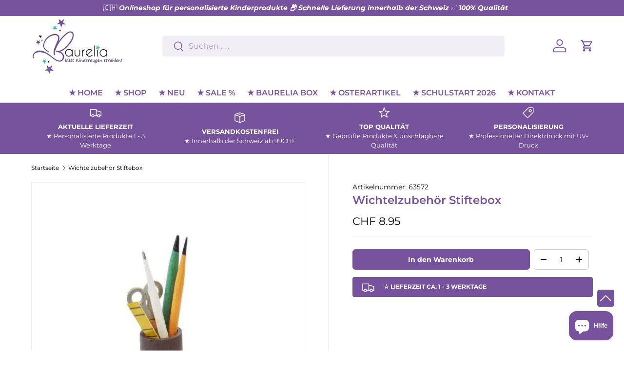

--- FILE ---
content_type: text/html; charset=utf-8
request_url: https://www.baurelia.ch/products/wichtel-zubehor-stiftebox
body_size: 32738
content:
<!doctype html>
<html class="no-js" lang="de" dir="ltr">
  <head><meta charset="utf-8">
<meta name="viewport" content="width=device-width,initial-scale=1">
<title>Wichtel Zubehör Stiftebox | Baurelia GmbH</title><link rel="canonical" href="https://www.baurelia.ch/products/wichtel-zubehor-stiftebox"><link rel="icon" href="//www.baurelia.ch/cdn/shop/files/Logo_B_-_Kopie.png?crop=center&height=48&v=1694357912&width=48" type="image/png">
  <link rel="apple-touch-icon" href="//www.baurelia.ch/cdn/shop/files/Logo_B_-_Kopie.png?crop=center&height=180&v=1694357912&width=180"><meta name="description" content="Eine schöne Dekoration von Wichtel Zubehör und Miniatur Artikel für Ihr Wichtelhaus.   Diese kleine Stiftebox ist aus dunklem Holz gefertigt und enthält drei verschiedenfarbige Holzstifte, ein gelbes Papiermassband und eine goldglänzende Metallschere. Alle Teile sind aneinander befestigt, so dass sie nicht auseinanderg"><meta property="og:site_name" content="Baurelia GmbH">
<meta property="og:url" content="https://www.baurelia.ch/products/wichtel-zubehor-stiftebox">
<meta property="og:title" content="Wichtel Zubehör Stiftebox | Baurelia GmbH">
<meta property="og:type" content="product">
<meta property="og:description" content="Eine schöne Dekoration von Wichtel Zubehör und Miniatur Artikel für Ihr Wichtelhaus.   Diese kleine Stiftebox ist aus dunklem Holz gefertigt und enthält drei verschiedenfarbige Holzstifte, ein gelbes Papiermassband und eine goldglänzende Metallschere. Alle Teile sind aneinander befestigt, so dass sie nicht auseinanderg"><meta property="og:image" content="http://www.baurelia.ch/cdn/shop/products/b98fff_6e44a6c021cf469ba26b20797563a514_mv2.jpg?crop=center&height=1200&v=1697465247&width=1200">
  <meta property="og:image:secure_url" content="https://www.baurelia.ch/cdn/shop/products/b98fff_6e44a6c021cf469ba26b20797563a514_mv2.jpg?crop=center&height=1200&v=1697465247&width=1200">
  <meta property="og:image:width" content="414">
  <meta property="og:image:height" content="519"><meta property="og:price:amount" content="8.95">
  <meta property="og:price:currency" content="CHF"><meta name="twitter:card" content="summary_large_image">
<meta name="twitter:title" content="Wichtel Zubehör Stiftebox | Baurelia GmbH">
<meta name="twitter:description" content="Eine schöne Dekoration von Wichtel Zubehör und Miniatur Artikel für Ihr Wichtelhaus.   Diese kleine Stiftebox ist aus dunklem Holz gefertigt und enthält drei verschiedenfarbige Holzstifte, ein gelbes Papiermassband und eine goldglänzende Metallschere. Alle Teile sind aneinander befestigt, so dass sie nicht auseinanderg">
<style data-shopify>
@font-face {
  font-family: Montserrat;
  font-weight: 400;
  font-style: normal;
  font-display: swap;
  src: url("//www.baurelia.ch/cdn/fonts/montserrat/montserrat_n4.81949fa0ac9fd2021e16436151e8eaa539321637.woff2") format("woff2"),
       url("//www.baurelia.ch/cdn/fonts/montserrat/montserrat_n4.a6c632ca7b62da89c3594789ba828388aac693fe.woff") format("woff");
}
@font-face {
  font-family: Montserrat;
  font-weight: 700;
  font-style: normal;
  font-display: swap;
  src: url("//www.baurelia.ch/cdn/fonts/montserrat/montserrat_n7.3c434e22befd5c18a6b4afadb1e3d77c128c7939.woff2") format("woff2"),
       url("//www.baurelia.ch/cdn/fonts/montserrat/montserrat_n7.5d9fa6e2cae713c8fb539a9876489d86207fe957.woff") format("woff");
}
@font-face {
  font-family: Montserrat;
  font-weight: 400;
  font-style: italic;
  font-display: swap;
  src: url("//www.baurelia.ch/cdn/fonts/montserrat/montserrat_i4.5a4ea298b4789e064f62a29aafc18d41f09ae59b.woff2") format("woff2"),
       url("//www.baurelia.ch/cdn/fonts/montserrat/montserrat_i4.072b5869c5e0ed5b9d2021e4c2af132e16681ad2.woff") format("woff");
}
@font-face {
  font-family: Montserrat;
  font-weight: 700;
  font-style: italic;
  font-display: swap;
  src: url("//www.baurelia.ch/cdn/fonts/montserrat/montserrat_i7.a0d4a463df4f146567d871890ffb3c80408e7732.woff2") format("woff2"),
       url("//www.baurelia.ch/cdn/fonts/montserrat/montserrat_i7.f6ec9f2a0681acc6f8152c40921d2a4d2e1a2c78.woff") format("woff");
}
@font-face {
  font-family: Montserrat;
  font-weight: 600;
  font-style: normal;
  font-display: swap;
  src: url("//www.baurelia.ch/cdn/fonts/montserrat/montserrat_n6.1326b3e84230700ef15b3a29fb520639977513e0.woff2") format("woff2"),
       url("//www.baurelia.ch/cdn/fonts/montserrat/montserrat_n6.652f051080eb14192330daceed8cd53dfdc5ead9.woff") format("woff");
}
@font-face {
  font-family: Montserrat;
  font-weight: 600;
  font-style: normal;
  font-display: swap;
  src: url("//www.baurelia.ch/cdn/fonts/montserrat/montserrat_n6.1326b3e84230700ef15b3a29fb520639977513e0.woff2") format("woff2"),
       url("//www.baurelia.ch/cdn/fonts/montserrat/montserrat_n6.652f051080eb14192330daceed8cd53dfdc5ead9.woff") format("woff");
}
:root {
        --bg-color: 255 255 255 / 1.0;
        --bg-color-og: 255 255 255 / 1.0;
        --heading-color: 118 83 156;
        --text-color: 0 0 0;
        --text-color-og: 0 0 0;
        --scrollbar-color: 0 0 0;
        --link-color: 118 83 156;
        --link-color-og: 118 83 156;
        --star-color: 118 83 156;--swatch-border-color-default: 204 204 204;
          --swatch-border-color-active: 128 128 128;
          --swatch-card-size: 24px;
          --swatch-variant-picker-size: 64px;--color-scheme-1-bg: 251 247 255 / 1.0;
        --color-scheme-1-grad: ;
        --color-scheme-1-heading: 118 83 156;
        --color-scheme-1-text: 0 0 0;
        --color-scheme-1-btn-bg: 118 83 156;
        --color-scheme-1-btn-text: 255 255 255;
        --color-scheme-1-btn-bg-hover: 147 119 177;--color-scheme-2-bg: 118 83 156 / 1.0;
        --color-scheme-2-grad: ;
        --color-scheme-2-heading: 255 255 255;
        --color-scheme-2-text: 255 255 255;
        --color-scheme-2-btn-bg: 255 255 255;
        --color-scheme-2-btn-text: 118 83 156;
        --color-scheme-2-btn-bg-hover: 242 239 246;--color-scheme-3-bg: 236 238 247 / 1.0;
        --color-scheme-3-grad: ;
        --color-scheme-3-heading: 118 83 156;
        --color-scheme-3-text: 0 0 0;
        --color-scheme-3-btn-bg: 118 83 156;
        --color-scheme-3-btn-text: 255 255 255;
        --color-scheme-3-btn-bg-hover: 147 119 177;

        --drawer-bg-color: 255 255 255 / 1.0;
        --drawer-text-color: 0 0 0;

        --panel-bg-color: 251 247 255 / 1.0;
        --panel-heading-color: 0 0 0;
        --panel-text-color: 0 0 0;

        --in-stock-text-color: 44 126 63;
        --low-stock-text-color: 255 102 0;
        --very-low-stock-text-color: 180 12 28;
        --no-stock-text-color: 118 83 156;
        --no-stock-backordered-text-color: 118 83 156;

        --error-bg-color: 251 247 255;
        --error-text-color: 180 12 28;
        --success-bg-color: 232 246 234;
        --success-text-color: 44 126 63;
        --info-bg-color: 255 255 255;
        --info-text-color: 118 83 156;

        --heading-font-family: Montserrat, sans-serif;
        --heading-font-style: normal;
        --heading-font-weight: 600;
        --heading-scale-start: 4;

        --navigation-font-family: Montserrat, sans-serif;
        --navigation-font-style: normal;
        --navigation-font-weight: 600;--heading-text-transform: none;
--subheading-text-transform: none;
        --body-font-family: Montserrat, sans-serif;
        --body-font-style: normal;
        --body-font-weight: 400;
        --body-font-size: 16;

        --section-gap: 32;
        --heading-gap: calc(8 * var(--space-unit));--heading-gap: calc(6 * var(--space-unit));--grid-column-gap: 20px;--btn-bg-color: 118 83 156;
        --btn-bg-hover-color: 147 119 177;
        --btn-text-color: 255 255 255;
        --btn-bg-color-og: 118 83 156;
        --btn-text-color-og: 255 255 255;
        --btn-alt-bg-color: 118 83 156;
        --btn-alt-bg-alpha: 1.0;
        --btn-alt-text-color: 255 255 255;
        --btn-border-width: 1px;
        --btn-padding-y: 12px;

        
        --btn-border-radius: 6px;
        

        --btn-lg-border-radius: 50%;
        --btn-icon-border-radius: 50%;
        --input-with-btn-inner-radius: var(--btn-border-radius);

        --input-bg-color: 255 255 255 / 1.0;
        --input-text-color: 0 0 0;
        --input-border-width: 1px;
        --input-border-radius: 5px;
        --textarea-border-radius: 5px;
        --input-border-radius: 6px;
        --input-bg-color-diff-3: #f7f7f7;
        --input-bg-color-diff-6: #f0f0f0;

        --modal-border-radius: 6px;
        --modal-overlay-color: 0 0 0;
        --modal-overlay-opacity: 0.4;
        --drawer-border-radius: 6px;
        --overlay-border-radius: 5px;--custom-label-bg-color: 118 83 156;
        --custom-label-text-color: 255 255 255;--sale-label-bg-color: 52 194 194;
        --sale-label-text-color: 255 255 255;--sold-out-label-bg-color: 118 83 156;
        --sold-out-label-text-color: 255 255 255;--preorder-label-bg-color: 118 83 156;
        --preorder-label-text-color: 255 255 255;

        --page-width: 1320px;
        --gutter-sm: 20px;
        --gutter-md: 32px;
        --gutter-lg: 64px;

        --payment-terms-bg-color: #ffffff;

        --coll-card-bg-color: #ffffff;
        --coll-card-border-color: rgba(0,0,0,0);--card-bg-color: #f7f5fa;
        --card-text-color: 118 83 156;
        --card-border-color: #76539c;--blend-bg-color: #ffffff;
          
            --aos-animate-duration: 0.6s;
          

          
            --aos-min-width: 0;
          
        

        --reading-width: 48em;
      }

      @media (max-width: 769px) {
        :root {
          --reading-width: 36em;
        }
      }

      .card--product .p-card-link{
        font-size:15px;
        font-weight:600;
      }
      .card--product .price__default{
        font-size:15px;
        font-weight:500;
        color:#000000;
      }
    
.card--product .btn {
    padding-left: 5px;
    padding-right: 5px;
    font-size: 14px;
    font-weight:600 !important;
}

      @media (max-width: 767px) {
  .card--product .p-card-link {
    font-size: calc(15px * 0.8);
  }

  .card--product .price__default {
    font-size: calc(15px * 0.8);
  }

  .card--product .btn {
    font-size: calc(14px * 0.8);
  }
}</style>

    <link rel="stylesheet" href="//www.baurelia.ch/cdn/shop/t/88/assets/main.css?v=160525243089341098481758130487">
    <script src="//www.baurelia.ch/cdn/shop/t/88/assets/main.js?v=43001064044845865131756025972" defer="defer"></script><link
        rel="preload"
        href="//www.baurelia.ch/cdn/fonts/montserrat/montserrat_n4.81949fa0ac9fd2021e16436151e8eaa539321637.woff2"
        as="font"
        type="font/woff2"
        crossorigin
        fetchpriority="high"
      ><link
        rel="preload"
        href="//www.baurelia.ch/cdn/fonts/montserrat/montserrat_n6.1326b3e84230700ef15b3a29fb520639977513e0.woff2"
        as="font"
        type="font/woff2"
        crossorigin
        fetchpriority="high"
      ><link rel="stylesheet" href="//www.baurelia.ch/cdn/shop/t/88/assets/swatches.css?v=1667240527919670981756026079" media="print" onload="this.media='all'">
      <noscript><link rel="stylesheet" href="//www.baurelia.ch/cdn/shop/t/88/assets/swatches.css?v=1667240527919670981756026079"></noscript><script>window.performance && window.performance.mark && window.performance.mark('shopify.content_for_header.start');</script><meta name="google-site-verification" content="WDQrva-vRyyc58y7gYhcYrQsmX76wetCBwEXDLOHtaA">
<meta id="shopify-digital-wallet" name="shopify-digital-wallet" content="/77654360401/digital_wallets/dialog">
<link rel="alternate" type="application/json+oembed" href="https://www.baurelia.ch/products/wichtel-zubehor-stiftebox.oembed">
<script async="async" src="/checkouts/internal/preloads.js?locale=de-CH"></script>
<script id="shopify-features" type="application/json">{"accessToken":"19e28fb7497b831f4dadb7b621944fbe","betas":["rich-media-storefront-analytics"],"domain":"www.baurelia.ch","predictiveSearch":true,"shopId":77654360401,"locale":"de"}</script>
<script>var Shopify = Shopify || {};
Shopify.shop = "3f14b7-2.myshopify.com";
Shopify.locale = "de";
Shopify.currency = {"active":"CHF","rate":"1.0"};
Shopify.country = "CH";
Shopify.theme = {"name":"Enterprise - V8.6 HTML to PDF","id":185091785041,"schema_name":"Enterprise","schema_version":"1.3.1","theme_store_id":null,"role":"main"};
Shopify.theme.handle = "null";
Shopify.theme.style = {"id":null,"handle":null};
Shopify.cdnHost = "www.baurelia.ch/cdn";
Shopify.routes = Shopify.routes || {};
Shopify.routes.root = "/";</script>
<script type="module">!function(o){(o.Shopify=o.Shopify||{}).modules=!0}(window);</script>
<script>!function(o){function n(){var o=[];function n(){o.push(Array.prototype.slice.apply(arguments))}return n.q=o,n}var t=o.Shopify=o.Shopify||{};t.loadFeatures=n(),t.autoloadFeatures=n()}(window);</script>
<script id="shop-js-analytics" type="application/json">{"pageType":"product"}</script>
<script defer="defer" async type="module" src="//www.baurelia.ch/cdn/shopifycloud/shop-js/modules/v2/client.init-shop-cart-sync_e98Ab_XN.de.esm.js"></script>
<script defer="defer" async type="module" src="//www.baurelia.ch/cdn/shopifycloud/shop-js/modules/v2/chunk.common_Pcw9EP95.esm.js"></script>
<script defer="defer" async type="module" src="//www.baurelia.ch/cdn/shopifycloud/shop-js/modules/v2/chunk.modal_CzmY4ZhL.esm.js"></script>
<script type="module">
  await import("//www.baurelia.ch/cdn/shopifycloud/shop-js/modules/v2/client.init-shop-cart-sync_e98Ab_XN.de.esm.js");
await import("//www.baurelia.ch/cdn/shopifycloud/shop-js/modules/v2/chunk.common_Pcw9EP95.esm.js");
await import("//www.baurelia.ch/cdn/shopifycloud/shop-js/modules/v2/chunk.modal_CzmY4ZhL.esm.js");

  window.Shopify.SignInWithShop?.initShopCartSync?.({"fedCMEnabled":true,"windoidEnabled":true});

</script>
<script id="__st">var __st={"a":77654360401,"offset":3600,"reqid":"91e2bb65-be2e-4f1b-a8bc-26dda901acc9-1769084843","pageurl":"www.baurelia.ch\/products\/wichtel-zubehor-stiftebox","u":"3666cb5294ee","p":"product","rtyp":"product","rid":8789154857297};</script>
<script>window.ShopifyPaypalV4VisibilityTracking = true;</script>
<script id="form-persister">!function(){'use strict';const t='contact',e='new_comment',n=[[t,t],['blogs',e],['comments',e],[t,'customer']],o='password',r='form_key',c=['recaptcha-v3-token','g-recaptcha-response','h-captcha-response',o],s=()=>{try{return window.sessionStorage}catch{return}},i='__shopify_v',u=t=>t.elements[r],a=function(){const t=[...n].map((([t,e])=>`form[action*='/${t}']:not([data-nocaptcha='true']) input[name='form_type'][value='${e}']`)).join(',');var e;return e=t,()=>e?[...document.querySelectorAll(e)].map((t=>t.form)):[]}();function m(t){const e=u(t);a().includes(t)&&(!e||!e.value)&&function(t){try{if(!s())return;!function(t){const e=s();if(!e)return;const n=u(t);if(!n)return;const o=n.value;o&&e.removeItem(o)}(t);const e=Array.from(Array(32),(()=>Math.random().toString(36)[2])).join('');!function(t,e){u(t)||t.append(Object.assign(document.createElement('input'),{type:'hidden',name:r})),t.elements[r].value=e}(t,e),function(t,e){const n=s();if(!n)return;const r=[...t.querySelectorAll(`input[type='${o}']`)].map((({name:t})=>t)),u=[...c,...r],a={};for(const[o,c]of new FormData(t).entries())u.includes(o)||(a[o]=c);n.setItem(e,JSON.stringify({[i]:1,action:t.action,data:a}))}(t,e)}catch(e){console.error('failed to persist form',e)}}(t)}const f=t=>{if('true'===t.dataset.persistBound)return;const e=function(t,e){const n=function(t){return'function'==typeof t.submit?t.submit:HTMLFormElement.prototype.submit}(t).bind(t);return function(){let t;return()=>{t||(t=!0,(()=>{try{e(),n()}catch(t){(t=>{console.error('form submit failed',t)})(t)}})(),setTimeout((()=>t=!1),250))}}()}(t,(()=>{m(t)}));!function(t,e){if('function'==typeof t.submit&&'function'==typeof e)try{t.submit=e}catch{}}(t,e),t.addEventListener('submit',(t=>{t.preventDefault(),e()})),t.dataset.persistBound='true'};!function(){function t(t){const e=(t=>{const e=t.target;return e instanceof HTMLFormElement?e:e&&e.form})(t);e&&m(e)}document.addEventListener('submit',t),document.addEventListener('DOMContentLoaded',(()=>{const e=a();for(const t of e)f(t);var n;n=document.body,new window.MutationObserver((t=>{for(const e of t)if('childList'===e.type&&e.addedNodes.length)for(const t of e.addedNodes)1===t.nodeType&&'FORM'===t.tagName&&a().includes(t)&&f(t)})).observe(n,{childList:!0,subtree:!0,attributes:!1}),document.removeEventListener('submit',t)}))}()}();</script>
<script integrity="sha256-4kQ18oKyAcykRKYeNunJcIwy7WH5gtpwJnB7kiuLZ1E=" data-source-attribution="shopify.loadfeatures" defer="defer" src="//www.baurelia.ch/cdn/shopifycloud/storefront/assets/storefront/load_feature-a0a9edcb.js" crossorigin="anonymous"></script>
<script data-source-attribution="shopify.dynamic_checkout.dynamic.init">var Shopify=Shopify||{};Shopify.PaymentButton=Shopify.PaymentButton||{isStorefrontPortableWallets:!0,init:function(){window.Shopify.PaymentButton.init=function(){};var t=document.createElement("script");t.src="https://www.baurelia.ch/cdn/shopifycloud/portable-wallets/latest/portable-wallets.de.js",t.type="module",document.head.appendChild(t)}};
</script>
<script data-source-attribution="shopify.dynamic_checkout.buyer_consent">
  function portableWalletsHideBuyerConsent(e){var t=document.getElementById("shopify-buyer-consent"),n=document.getElementById("shopify-subscription-policy-button");t&&n&&(t.classList.add("hidden"),t.setAttribute("aria-hidden","true"),n.removeEventListener("click",e))}function portableWalletsShowBuyerConsent(e){var t=document.getElementById("shopify-buyer-consent"),n=document.getElementById("shopify-subscription-policy-button");t&&n&&(t.classList.remove("hidden"),t.removeAttribute("aria-hidden"),n.addEventListener("click",e))}window.Shopify?.PaymentButton&&(window.Shopify.PaymentButton.hideBuyerConsent=portableWalletsHideBuyerConsent,window.Shopify.PaymentButton.showBuyerConsent=portableWalletsShowBuyerConsent);
</script>
<script data-source-attribution="shopify.dynamic_checkout.cart.bootstrap">document.addEventListener("DOMContentLoaded",(function(){function t(){return document.querySelector("shopify-accelerated-checkout-cart, shopify-accelerated-checkout")}if(t())Shopify.PaymentButton.init();else{new MutationObserver((function(e,n){t()&&(Shopify.PaymentButton.init(),n.disconnect())})).observe(document.body,{childList:!0,subtree:!0})}}));
</script>
<script id="sections-script" data-sections="header,footer" defer="defer" src="//www.baurelia.ch/cdn/shop/t/88/compiled_assets/scripts.js?v=17701"></script>
<script>window.performance && window.performance.mark && window.performance.mark('shopify.content_for_header.end');</script>
<script src="//www.baurelia.ch/cdn/shop/t/88/assets/blur-messages.js?v=98620774460636405321756025937" defer="defer"></script>
      <script src="//www.baurelia.ch/cdn/shop/t/88/assets/animate-on-scroll.js?v=15249566486942820451756025930" defer="defer"></script>
      <link rel="stylesheet" href="//www.baurelia.ch/cdn/shop/t/88/assets/animate-on-scroll.css?v=116194678796051782541756025929">
    

    <script>
      document.documentElement.className = document.documentElement.className.replace('no-js', 'js');
    </script><!-- CC Custom Head Start --><!-- CC Custom Head End --><!-- BEGIN app block: shopify://apps/consentmo-gdpr/blocks/gdpr_cookie_consent/4fbe573f-a377-4fea-9801-3ee0858cae41 -->


<!-- END app block --><!-- BEGIN app block: shopify://apps/defendify-copyright-antitheft/blocks/app-embed/8a8703f9-3496-436f-a5ad-0c4e76b58fa8 -->

        <script type="text/javascript" async>
            
            document.addEventListener("contextmenu", (e) => {
                disabledEvent(e);
            }, false);

            window.addEventListener("copy", (e) => {
                disabledEvent(e);
            }, false);

            window.addEventListener("dragstart", (e) => {
                disabledEvent(e);
            }, false);

            window.addEventListener("touchmove", (e) => {
                disabledEvent(e);
            }, false);

            window.addEventListener("touchstart", (e) => {
                disabledEvent(e);
            }, false);

            window.addEventListener("gesturestart", (e) => {
                disabledEvent(e);
            }, false);
            

            
                document.addEventListener("contextmenu", (e) => {
                    if (e.target.tagName === 'IMG') {
                        disabledEvent(e);
                    }
                }, false);
            

            
            document.addEventListener("keydown", (e) => {
                // "I" key
                if (e.ctrlKey && e.shiftKey && e.keyCode == 73) {
                    disabledEvent(e);
                }
                // "J" key
                if (e.ctrlKey && e.shiftKey && e.keyCode == 74) {
                    disabledEvent(e);
                }
                // "S" key + macOS
                if (e.keyCode == 83 && (navigator.platform.match("Mac") ? e.metaKey : e.ctrlKey)) {
                    disabledEvent(e);
                }
                // "U" key
                if (e.ctrlKey && e.keyCode == 85) {
                    disabledEvent(e);
                }
                // "F12" key
                if (event.keyCode == 123) {
                    disabledEvent(e);
                }
            }, false);
            

            
            document.addEventListener("keydown", (e) => {
                // Disable print
                if(e.ctrlKey && (e.key == "p" || e.charCode == 16 || e.charCode == 112 || e.keyCode == 80) ){
                    disabledEvent(e);
                }
            }, false);

            document.addEventListener('keyup', (e) => {
                if (e.key == 'PrintScreen') {
                  navigator.clipboard.writeText('');
                }
            }, false);
            

            function disabledEvent(e) {
                if (e.stopPropagation) {
                    e.stopPropagation();
                } else if (window.event) {
                    window.event.cancelBubble = true;
                }
                e.preventDefault();
                return false;
            }
        </script>
    

    
        <style>
            
            html {
                -moz-user-select: none;
                -webkit-user-select: none;
                -ms-user-select: none;
                user-select: none;
            }
            

            
            img {
                -webkit-user-drag: none;
                -webkit-touch-callout:none;
                -webkit-user-select:none;
                -khtml-user-drag: none;
                -moz-user-drag: none;
                -o-user-drag: none;
                user-drag: none;
            }
            
        </style>
    
<!-- END app block --><script src="https://cdn.shopify.com/extensions/019be5a1-9886-75cc-b63c-3b7f9541bba7/consentmo-gdpr-585/assets/consentmo_cookie_consent.js" type="text/javascript" defer="defer"></script>
<script src="https://cdn.shopify.com/extensions/e8878072-2f6b-4e89-8082-94b04320908d/inbox-1254/assets/inbox-chat-loader.js" type="text/javascript" defer="defer"></script>
<script src="https://cdn.shopify.com/extensions/019bd918-36d3-7456-83ad-c3bacbe8401e/terms-relentless-132/assets/terms.js" type="text/javascript" defer="defer"></script>
<link href="https://cdn.shopify.com/extensions/019bd918-36d3-7456-83ad-c3bacbe8401e/terms-relentless-132/assets/style.min.css" rel="stylesheet" type="text/css" media="all">
<link href="https://monorail-edge.shopifysvc.com" rel="dns-prefetch">
<script>(function(){if ("sendBeacon" in navigator && "performance" in window) {try {var session_token_from_headers = performance.getEntriesByType('navigation')[0].serverTiming.find(x => x.name == '_s').description;} catch {var session_token_from_headers = undefined;}var session_cookie_matches = document.cookie.match(/_shopify_s=([^;]*)/);var session_token_from_cookie = session_cookie_matches && session_cookie_matches.length === 2 ? session_cookie_matches[1] : "";var session_token = session_token_from_headers || session_token_from_cookie || "";function handle_abandonment_event(e) {var entries = performance.getEntries().filter(function(entry) {return /monorail-edge.shopifysvc.com/.test(entry.name);});if (!window.abandonment_tracked && entries.length === 0) {window.abandonment_tracked = true;var currentMs = Date.now();var navigation_start = performance.timing.navigationStart;var payload = {shop_id: 77654360401,url: window.location.href,navigation_start,duration: currentMs - navigation_start,session_token,page_type: "product"};window.navigator.sendBeacon("https://monorail-edge.shopifysvc.com/v1/produce", JSON.stringify({schema_id: "online_store_buyer_site_abandonment/1.1",payload: payload,metadata: {event_created_at_ms: currentMs,event_sent_at_ms: currentMs}}));}}window.addEventListener('pagehide', handle_abandonment_event);}}());</script>
<script id="web-pixels-manager-setup">(function e(e,d,r,n,o){if(void 0===o&&(o={}),!Boolean(null===(a=null===(i=window.Shopify)||void 0===i?void 0:i.analytics)||void 0===a?void 0:a.replayQueue)){var i,a;window.Shopify=window.Shopify||{};var t=window.Shopify;t.analytics=t.analytics||{};var s=t.analytics;s.replayQueue=[],s.publish=function(e,d,r){return s.replayQueue.push([e,d,r]),!0};try{self.performance.mark("wpm:start")}catch(e){}var l=function(){var e={modern:/Edge?\/(1{2}[4-9]|1[2-9]\d|[2-9]\d{2}|\d{4,})\.\d+(\.\d+|)|Firefox\/(1{2}[4-9]|1[2-9]\d|[2-9]\d{2}|\d{4,})\.\d+(\.\d+|)|Chrom(ium|e)\/(9{2}|\d{3,})\.\d+(\.\d+|)|(Maci|X1{2}).+ Version\/(15\.\d+|(1[6-9]|[2-9]\d|\d{3,})\.\d+)([,.]\d+|)( \(\w+\)|)( Mobile\/\w+|) Safari\/|Chrome.+OPR\/(9{2}|\d{3,})\.\d+\.\d+|(CPU[ +]OS|iPhone[ +]OS|CPU[ +]iPhone|CPU IPhone OS|CPU iPad OS)[ +]+(15[._]\d+|(1[6-9]|[2-9]\d|\d{3,})[._]\d+)([._]\d+|)|Android:?[ /-](13[3-9]|1[4-9]\d|[2-9]\d{2}|\d{4,})(\.\d+|)(\.\d+|)|Android.+Firefox\/(13[5-9]|1[4-9]\d|[2-9]\d{2}|\d{4,})\.\d+(\.\d+|)|Android.+Chrom(ium|e)\/(13[3-9]|1[4-9]\d|[2-9]\d{2}|\d{4,})\.\d+(\.\d+|)|SamsungBrowser\/([2-9]\d|\d{3,})\.\d+/,legacy:/Edge?\/(1[6-9]|[2-9]\d|\d{3,})\.\d+(\.\d+|)|Firefox\/(5[4-9]|[6-9]\d|\d{3,})\.\d+(\.\d+|)|Chrom(ium|e)\/(5[1-9]|[6-9]\d|\d{3,})\.\d+(\.\d+|)([\d.]+$|.*Safari\/(?![\d.]+ Edge\/[\d.]+$))|(Maci|X1{2}).+ Version\/(10\.\d+|(1[1-9]|[2-9]\d|\d{3,})\.\d+)([,.]\d+|)( \(\w+\)|)( Mobile\/\w+|) Safari\/|Chrome.+OPR\/(3[89]|[4-9]\d|\d{3,})\.\d+\.\d+|(CPU[ +]OS|iPhone[ +]OS|CPU[ +]iPhone|CPU IPhone OS|CPU iPad OS)[ +]+(10[._]\d+|(1[1-9]|[2-9]\d|\d{3,})[._]\d+)([._]\d+|)|Android:?[ /-](13[3-9]|1[4-9]\d|[2-9]\d{2}|\d{4,})(\.\d+|)(\.\d+|)|Mobile Safari.+OPR\/([89]\d|\d{3,})\.\d+\.\d+|Android.+Firefox\/(13[5-9]|1[4-9]\d|[2-9]\d{2}|\d{4,})\.\d+(\.\d+|)|Android.+Chrom(ium|e)\/(13[3-9]|1[4-9]\d|[2-9]\d{2}|\d{4,})\.\d+(\.\d+|)|Android.+(UC? ?Browser|UCWEB|U3)[ /]?(15\.([5-9]|\d{2,})|(1[6-9]|[2-9]\d|\d{3,})\.\d+)\.\d+|SamsungBrowser\/(5\.\d+|([6-9]|\d{2,})\.\d+)|Android.+MQ{2}Browser\/(14(\.(9|\d{2,})|)|(1[5-9]|[2-9]\d|\d{3,})(\.\d+|))(\.\d+|)|K[Aa][Ii]OS\/(3\.\d+|([4-9]|\d{2,})\.\d+)(\.\d+|)/},d=e.modern,r=e.legacy,n=navigator.userAgent;return n.match(d)?"modern":n.match(r)?"legacy":"unknown"}(),u="modern"===l?"modern":"legacy",c=(null!=n?n:{modern:"",legacy:""})[u],f=function(e){return[e.baseUrl,"/wpm","/b",e.hashVersion,"modern"===e.buildTarget?"m":"l",".js"].join("")}({baseUrl:d,hashVersion:r,buildTarget:u}),m=function(e){var d=e.version,r=e.bundleTarget,n=e.surface,o=e.pageUrl,i=e.monorailEndpoint;return{emit:function(e){var a=e.status,t=e.errorMsg,s=(new Date).getTime(),l=JSON.stringify({metadata:{event_sent_at_ms:s},events:[{schema_id:"web_pixels_manager_load/3.1",payload:{version:d,bundle_target:r,page_url:o,status:a,surface:n,error_msg:t},metadata:{event_created_at_ms:s}}]});if(!i)return console&&console.warn&&console.warn("[Web Pixels Manager] No Monorail endpoint provided, skipping logging."),!1;try{return self.navigator.sendBeacon.bind(self.navigator)(i,l)}catch(e){}var u=new XMLHttpRequest;try{return u.open("POST",i,!0),u.setRequestHeader("Content-Type","text/plain"),u.send(l),!0}catch(e){return console&&console.warn&&console.warn("[Web Pixels Manager] Got an unhandled error while logging to Monorail."),!1}}}}({version:r,bundleTarget:l,surface:e.surface,pageUrl:self.location.href,monorailEndpoint:e.monorailEndpoint});try{o.browserTarget=l,function(e){var d=e.src,r=e.async,n=void 0===r||r,o=e.onload,i=e.onerror,a=e.sri,t=e.scriptDataAttributes,s=void 0===t?{}:t,l=document.createElement("script"),u=document.querySelector("head"),c=document.querySelector("body");if(l.async=n,l.src=d,a&&(l.integrity=a,l.crossOrigin="anonymous"),s)for(var f in s)if(Object.prototype.hasOwnProperty.call(s,f))try{l.dataset[f]=s[f]}catch(e){}if(o&&l.addEventListener("load",o),i&&l.addEventListener("error",i),u)u.appendChild(l);else{if(!c)throw new Error("Did not find a head or body element to append the script");c.appendChild(l)}}({src:f,async:!0,onload:function(){if(!function(){var e,d;return Boolean(null===(d=null===(e=window.Shopify)||void 0===e?void 0:e.analytics)||void 0===d?void 0:d.initialized)}()){var d=window.webPixelsManager.init(e)||void 0;if(d){var r=window.Shopify.analytics;r.replayQueue.forEach((function(e){var r=e[0],n=e[1],o=e[2];d.publishCustomEvent(r,n,o)})),r.replayQueue=[],r.publish=d.publishCustomEvent,r.visitor=d.visitor,r.initialized=!0}}},onerror:function(){return m.emit({status:"failed",errorMsg:"".concat(f," has failed to load")})},sri:function(e){var d=/^sha384-[A-Za-z0-9+/=]+$/;return"string"==typeof e&&d.test(e)}(c)?c:"",scriptDataAttributes:o}),m.emit({status:"loading"})}catch(e){m.emit({status:"failed",errorMsg:(null==e?void 0:e.message)||"Unknown error"})}}})({shopId: 77654360401,storefrontBaseUrl: "https://www.baurelia.ch",extensionsBaseUrl: "https://extensions.shopifycdn.com/cdn/shopifycloud/web-pixels-manager",monorailEndpoint: "https://monorail-edge.shopifysvc.com/unstable/produce_batch",surface: "storefront-renderer",enabledBetaFlags: ["2dca8a86"],webPixelsConfigList: [{"id":"1115783505","configuration":"{\"config\":\"{\\\"pixel_id\\\":\\\"AW-417504862\\\",\\\"target_country\\\":\\\"CH\\\",\\\"gtag_events\\\":[{\\\"type\\\":\\\"search\\\",\\\"action_label\\\":\\\"AW-417504862\\\/bZpQCL6_mLIZEN68iscB\\\"},{\\\"type\\\":\\\"begin_checkout\\\",\\\"action_label\\\":\\\"AW-417504862\\\/kZFTCMS_mLIZEN68iscB\\\"},{\\\"type\\\":\\\"view_item\\\",\\\"action_label\\\":[\\\"AW-417504862\\\/kautCLu_mLIZEN68iscB\\\",\\\"MC-YLXPZZ5BD0\\\"]},{\\\"type\\\":\\\"purchase\\\",\\\"action_label\\\":[\\\"AW-417504862\\\/KptgCLW_mLIZEN68iscB\\\",\\\"MC-YLXPZZ5BD0\\\"]},{\\\"type\\\":\\\"page_view\\\",\\\"action_label\\\":[\\\"AW-417504862\\\/DI-BCLi_mLIZEN68iscB\\\",\\\"MC-YLXPZZ5BD0\\\"]},{\\\"type\\\":\\\"add_payment_info\\\",\\\"action_label\\\":\\\"AW-417504862\\\/aJuLCPPBmLIZEN68iscB\\\"},{\\\"type\\\":\\\"add_to_cart\\\",\\\"action_label\\\":\\\"AW-417504862\\\/8kc6CMG_mLIZEN68iscB\\\"}],\\\"enable_monitoring_mode\\\":false}\"}","eventPayloadVersion":"v1","runtimeContext":"OPEN","scriptVersion":"b2a88bafab3e21179ed38636efcd8a93","type":"APP","apiClientId":1780363,"privacyPurposes":[],"dataSharingAdjustments":{"protectedCustomerApprovalScopes":["read_customer_address","read_customer_email","read_customer_name","read_customer_personal_data","read_customer_phone"]}},{"id":"shopify-app-pixel","configuration":"{}","eventPayloadVersion":"v1","runtimeContext":"STRICT","scriptVersion":"0450","apiClientId":"shopify-pixel","type":"APP","privacyPurposes":["ANALYTICS","MARKETING"]},{"id":"shopify-custom-pixel","eventPayloadVersion":"v1","runtimeContext":"LAX","scriptVersion":"0450","apiClientId":"shopify-pixel","type":"CUSTOM","privacyPurposes":["ANALYTICS","MARKETING"]}],isMerchantRequest: false,initData: {"shop":{"name":"Baurelia GmbH","paymentSettings":{"currencyCode":"CHF"},"myshopifyDomain":"3f14b7-2.myshopify.com","countryCode":"CH","storefrontUrl":"https:\/\/www.baurelia.ch"},"customer":null,"cart":null,"checkout":null,"productVariants":[{"price":{"amount":8.95,"currencyCode":"CHF"},"product":{"title":"Wichtelzubehör Stiftebox","vendor":"Hobbyfun","id":"8789154857297","untranslatedTitle":"Wichtelzubehör Stiftebox","url":"\/products\/wichtel-zubehor-stiftebox","type":""},"id":"47399079608657","image":{"src":"\/\/www.baurelia.ch\/cdn\/shop\/products\/b98fff_6e44a6c021cf469ba26b20797563a514_mv2.jpg?v=1697465247"},"sku":"63572","title":"Default Title","untranslatedTitle":"Default Title"}],"purchasingCompany":null},},"https://www.baurelia.ch/cdn","fcfee988w5aeb613cpc8e4bc33m6693e112",{"modern":"","legacy":""},{"shopId":"77654360401","storefrontBaseUrl":"https:\/\/www.baurelia.ch","extensionBaseUrl":"https:\/\/extensions.shopifycdn.com\/cdn\/shopifycloud\/web-pixels-manager","surface":"storefront-renderer","enabledBetaFlags":"[\"2dca8a86\"]","isMerchantRequest":"false","hashVersion":"fcfee988w5aeb613cpc8e4bc33m6693e112","publish":"custom","events":"[[\"page_viewed\",{}],[\"product_viewed\",{\"productVariant\":{\"price\":{\"amount\":8.95,\"currencyCode\":\"CHF\"},\"product\":{\"title\":\"Wichtelzubehör Stiftebox\",\"vendor\":\"Hobbyfun\",\"id\":\"8789154857297\",\"untranslatedTitle\":\"Wichtelzubehör Stiftebox\",\"url\":\"\/products\/wichtel-zubehor-stiftebox\",\"type\":\"\"},\"id\":\"47399079608657\",\"image\":{\"src\":\"\/\/www.baurelia.ch\/cdn\/shop\/products\/b98fff_6e44a6c021cf469ba26b20797563a514_mv2.jpg?v=1697465247\"},\"sku\":\"63572\",\"title\":\"Default Title\",\"untranslatedTitle\":\"Default Title\"}}]]"});</script><script>
  window.ShopifyAnalytics = window.ShopifyAnalytics || {};
  window.ShopifyAnalytics.meta = window.ShopifyAnalytics.meta || {};
  window.ShopifyAnalytics.meta.currency = 'CHF';
  var meta = {"product":{"id":8789154857297,"gid":"gid:\/\/shopify\/Product\/8789154857297","vendor":"Hobbyfun","type":"","handle":"wichtel-zubehor-stiftebox","variants":[{"id":47399079608657,"price":895,"name":"Wichtelzubehör Stiftebox","public_title":null,"sku":"63572"}],"remote":false},"page":{"pageType":"product","resourceType":"product","resourceId":8789154857297,"requestId":"91e2bb65-be2e-4f1b-a8bc-26dda901acc9-1769084843"}};
  for (var attr in meta) {
    window.ShopifyAnalytics.meta[attr] = meta[attr];
  }
</script>
<script class="analytics">
  (function () {
    var customDocumentWrite = function(content) {
      var jquery = null;

      if (window.jQuery) {
        jquery = window.jQuery;
      } else if (window.Checkout && window.Checkout.$) {
        jquery = window.Checkout.$;
      }

      if (jquery) {
        jquery('body').append(content);
      }
    };

    var hasLoggedConversion = function(token) {
      if (token) {
        return document.cookie.indexOf('loggedConversion=' + token) !== -1;
      }
      return false;
    }

    var setCookieIfConversion = function(token) {
      if (token) {
        var twoMonthsFromNow = new Date(Date.now());
        twoMonthsFromNow.setMonth(twoMonthsFromNow.getMonth() + 2);

        document.cookie = 'loggedConversion=' + token + '; expires=' + twoMonthsFromNow;
      }
    }

    var trekkie = window.ShopifyAnalytics.lib = window.trekkie = window.trekkie || [];
    if (trekkie.integrations) {
      return;
    }
    trekkie.methods = [
      'identify',
      'page',
      'ready',
      'track',
      'trackForm',
      'trackLink'
    ];
    trekkie.factory = function(method) {
      return function() {
        var args = Array.prototype.slice.call(arguments);
        args.unshift(method);
        trekkie.push(args);
        return trekkie;
      };
    };
    for (var i = 0; i < trekkie.methods.length; i++) {
      var key = trekkie.methods[i];
      trekkie[key] = trekkie.factory(key);
    }
    trekkie.load = function(config) {
      trekkie.config = config || {};
      trekkie.config.initialDocumentCookie = document.cookie;
      var first = document.getElementsByTagName('script')[0];
      var script = document.createElement('script');
      script.type = 'text/javascript';
      script.onerror = function(e) {
        var scriptFallback = document.createElement('script');
        scriptFallback.type = 'text/javascript';
        scriptFallback.onerror = function(error) {
                var Monorail = {
      produce: function produce(monorailDomain, schemaId, payload) {
        var currentMs = new Date().getTime();
        var event = {
          schema_id: schemaId,
          payload: payload,
          metadata: {
            event_created_at_ms: currentMs,
            event_sent_at_ms: currentMs
          }
        };
        return Monorail.sendRequest("https://" + monorailDomain + "/v1/produce", JSON.stringify(event));
      },
      sendRequest: function sendRequest(endpointUrl, payload) {
        // Try the sendBeacon API
        if (window && window.navigator && typeof window.navigator.sendBeacon === 'function' && typeof window.Blob === 'function' && !Monorail.isIos12()) {
          var blobData = new window.Blob([payload], {
            type: 'text/plain'
          });

          if (window.navigator.sendBeacon(endpointUrl, blobData)) {
            return true;
          } // sendBeacon was not successful

        } // XHR beacon

        var xhr = new XMLHttpRequest();

        try {
          xhr.open('POST', endpointUrl);
          xhr.setRequestHeader('Content-Type', 'text/plain');
          xhr.send(payload);
        } catch (e) {
          console.log(e);
        }

        return false;
      },
      isIos12: function isIos12() {
        return window.navigator.userAgent.lastIndexOf('iPhone; CPU iPhone OS 12_') !== -1 || window.navigator.userAgent.lastIndexOf('iPad; CPU OS 12_') !== -1;
      }
    };
    Monorail.produce('monorail-edge.shopifysvc.com',
      'trekkie_storefront_load_errors/1.1',
      {shop_id: 77654360401,
      theme_id: 185091785041,
      app_name: "storefront",
      context_url: window.location.href,
      source_url: "//www.baurelia.ch/cdn/s/trekkie.storefront.1bbfab421998800ff09850b62e84b8915387986d.min.js"});

        };
        scriptFallback.async = true;
        scriptFallback.src = '//www.baurelia.ch/cdn/s/trekkie.storefront.1bbfab421998800ff09850b62e84b8915387986d.min.js';
        first.parentNode.insertBefore(scriptFallback, first);
      };
      script.async = true;
      script.src = '//www.baurelia.ch/cdn/s/trekkie.storefront.1bbfab421998800ff09850b62e84b8915387986d.min.js';
      first.parentNode.insertBefore(script, first);
    };
    trekkie.load(
      {"Trekkie":{"appName":"storefront","development":false,"defaultAttributes":{"shopId":77654360401,"isMerchantRequest":null,"themeId":185091785041,"themeCityHash":"15558231394150958010","contentLanguage":"de","currency":"CHF","eventMetadataId":"d37b5ed5-a87d-4257-bc70-b5f89d6afd55"},"isServerSideCookieWritingEnabled":true,"monorailRegion":"shop_domain","enabledBetaFlags":["65f19447"]},"Session Attribution":{},"S2S":{"facebookCapiEnabled":false,"source":"trekkie-storefront-renderer","apiClientId":580111}}
    );

    var loaded = false;
    trekkie.ready(function() {
      if (loaded) return;
      loaded = true;

      window.ShopifyAnalytics.lib = window.trekkie;

      var originalDocumentWrite = document.write;
      document.write = customDocumentWrite;
      try { window.ShopifyAnalytics.merchantGoogleAnalytics.call(this); } catch(error) {};
      document.write = originalDocumentWrite;

      window.ShopifyAnalytics.lib.page(null,{"pageType":"product","resourceType":"product","resourceId":8789154857297,"requestId":"91e2bb65-be2e-4f1b-a8bc-26dda901acc9-1769084843","shopifyEmitted":true});

      var match = window.location.pathname.match(/checkouts\/(.+)\/(thank_you|post_purchase)/)
      var token = match? match[1]: undefined;
      if (!hasLoggedConversion(token)) {
        setCookieIfConversion(token);
        window.ShopifyAnalytics.lib.track("Viewed Product",{"currency":"CHF","variantId":47399079608657,"productId":8789154857297,"productGid":"gid:\/\/shopify\/Product\/8789154857297","name":"Wichtelzubehör Stiftebox","price":"8.95","sku":"63572","brand":"Hobbyfun","variant":null,"category":"","nonInteraction":true,"remote":false},undefined,undefined,{"shopifyEmitted":true});
      window.ShopifyAnalytics.lib.track("monorail:\/\/trekkie_storefront_viewed_product\/1.1",{"currency":"CHF","variantId":47399079608657,"productId":8789154857297,"productGid":"gid:\/\/shopify\/Product\/8789154857297","name":"Wichtelzubehör Stiftebox","price":"8.95","sku":"63572","brand":"Hobbyfun","variant":null,"category":"","nonInteraction":true,"remote":false,"referer":"https:\/\/www.baurelia.ch\/products\/wichtel-zubehor-stiftebox"});
      }
    });


        var eventsListenerScript = document.createElement('script');
        eventsListenerScript.async = true;
        eventsListenerScript.src = "//www.baurelia.ch/cdn/shopifycloud/storefront/assets/shop_events_listener-3da45d37.js";
        document.getElementsByTagName('head')[0].appendChild(eventsListenerScript);

})();</script>
<script
  defer
  src="https://www.baurelia.ch/cdn/shopifycloud/perf-kit/shopify-perf-kit-3.0.4.min.js"
  data-application="storefront-renderer"
  data-shop-id="77654360401"
  data-render-region="gcp-us-east1"
  data-page-type="product"
  data-theme-instance-id="185091785041"
  data-theme-name="Enterprise"
  data-theme-version="1.3.1"
  data-monorail-region="shop_domain"
  data-resource-timing-sampling-rate="10"
  data-shs="true"
  data-shs-beacon="true"
  data-shs-export-with-fetch="true"
  data-shs-logs-sample-rate="1"
  data-shs-beacon-endpoint="https://www.baurelia.ch/api/collect"
></script>
</head>

  <body
    
      class="cc-animate-enabled active"
    
  >
    <a class="skip-link btn btn--primary visually-hidden" href="#main-content">Direkt zum Inhalt</a><!-- BEGIN sections: header-group -->
<div id="shopify-section-sections--26021350146385__announcement" class="shopify-section shopify-section-group-header-group cc-announcement">
<link href="//www.baurelia.ch/cdn/shop/t/88/assets/announcement.css?v=88938088236755050761756025931" rel="stylesheet" type="text/css" media="all" />
  <script src="//www.baurelia.ch/cdn/shop/t/88/assets/announcement.js?v=104149175048479582391756025932" defer="defer"></script><style data-shopify>.announcement {
      --announcement-text-color: 255 255 255;
      background-color: #76539c;
    }</style><script src="//www.baurelia.ch/cdn/shop/t/88/assets/custom-select.js?v=58588404616066706311756025951" defer="defer"></script><announcement-bar class="announcement block text-body-small" data-slide-delay="7000">
    <div class="container">
      <div class="flex">
        <div class="announcement__col--left announcement__col--align-left"><div class="announcement__text flex items-center m-0" >
              <div class="rte"><p>🇨🇭 <em><strong>Onlineshop für personalisierte Kinderprodukte 📦  Schnelle Lieferung innerhalb der Schweiz    </strong></em>✅️<em><strong> 100% Qualität </strong></em></p></div>
            </div></div>

        
          <div class="announcement__col--right hidden md:flex md:items-center"><div class="announcement__localization">
                <form method="post" action="/localization" id="nav-localization" accept-charset="UTF-8" class="form localization no-js-hidden" enctype="multipart/form-data"><input type="hidden" name="form_type" value="localization" /><input type="hidden" name="utf8" value="✓" /><input type="hidden" name="_method" value="put" /><input type="hidden" name="return_to" value="/products/wichtel-zubehor-stiftebox" /><div class="localization__grid"></div><script>
    document.getElementById('nav-localization').addEventListener('change', (evt) => {
      const input = evt.target.previousElementSibling;
      if (input && input.tagName === 'INPUT') {
        input.value = evt.detail.selectedValue;
        evt.currentTarget.submit();
      }
    });
  </script></form>
              </div></div></div>
    </div>
  </announcement-bar>
</div><div id="shopify-section-sections--26021350146385__header" class="shopify-section shopify-section-group-header-group cc-header">
<style data-shopify>.header {
  --bg-color: 255 255 255 / 1.0;
  --text-color: 118 83 156;
  --nav-bg-color: 255 255 255;
  --nav-text-color: 118 83 156;
  --nav-child-bg-color:  255 255 255;
  --nav-child-text-color: 118 83 156;
  --header-accent-color: 118 83 156;
  --search-bg-color: #f1eef5;
  
  
  }</style><store-header class="header bg-theme-bg text-theme-text has-motion search-is-collapsed"data-is-sticky="true"data-is-search-minimised="true"style="--header-transition-speed: 300ms">
  <header class="header__grid header__grid--left-logo container flex flex-wrap items-center">
    <div class="header__logo logo flex js-closes-menu"><a class="logo__link inline-block" href="/"><span class="flex" style="max-width: 190px;">
              <img srcset="//www.baurelia.ch/cdn/shop/files/Logo_Baurelia_GmbH_mit_Slogan.jpg?v=1706782846&width=190, //www.baurelia.ch/cdn/shop/files/Logo_Baurelia_GmbH_mit_Slogan.jpg?v=1706782846&width=380 2x" src="//www.baurelia.ch/cdn/shop/files/Logo_Baurelia_GmbH_mit_Slogan.jpg?v=1706782846&width=380"
           style="object-position: 50.0% 50.0%" loading="eager"
           width="380"
           height="243"
           alt="Baurelia GmbH">
            </span></a></div><link rel="stylesheet" href="//www.baurelia.ch/cdn/shop/t/88/assets/predictive-search.css?v=33632668381892787391756026011" media="print" onload="this.media='all'">
        <script src="//www.baurelia.ch/cdn/shop/t/88/assets/predictive-search.js?v=98056962779492199991756026012" defer="defer"></script>
        <script src="//www.baurelia.ch/cdn/shop/t/88/assets/tabs.js?v=135558236254064818051756026052" defer="defer"></script><div class="header__search header__search--collapsible-mob js-search-bar relative js-closes-menu" id="search-bar"><link rel="stylesheet" href="//www.baurelia.ch/cdn/shop/t/88/assets/search-suggestions.css?v=42785600753809748511756026040" media="print" onload="this.media='all'"><predictive-search class="block" data-loading-text="Wird geladen..."><form class="search relative" role="search" action="/search" method="get">
    <label class="label visually-hidden" for="header-search">Suchen</label>
    <script src="//www.baurelia.ch/cdn/shop/t/88/assets/search-form.js?v=43677551656194261111756026039" defer="defer"></script>
    <search-form class="search__form block">
      <input type="hidden" name="type" value="product,page,article">
      <input type="hidden" name="options[prefix]" value="last">
      <input type="search"
             class="search__input w-full input js-search-input"
             id="header-search"
             name="q"
             placeholder="Suchen . . ."
             
               data-placeholder-one="Suchen . . ."
             
             
               data-placeholder-two=""
             
             
               data-placeholder-three=""
             
             data-placeholder-prompts-mob="false"
             
               data-typing-speed="100"
               data-deleting-speed="60"
               data-delay-after-deleting="500"
               data-delay-before-first-delete="2000"
               data-delay-after-word-typed="2400"
             
             role="combobox"
               autocomplete="off"
               aria-autocomplete="list"
               aria-controls="predictive-search-results"
               aria-owns="predictive-search-results"
               aria-haspopup="listbox"
               aria-expanded="false"
               spellcheck="false"><button class="search__submit text-current absolute focus-inset start"><span class="visually-hidden">Suchen</span><svg width="21" height="23" viewBox="0 0 21 23" fill="currentColor" aria-hidden="true" focusable="false" role="presentation" class="icon"><path d="M14.398 14.483 19 19.514l-1.186 1.014-4.59-5.017a8.317 8.317 0 0 1-4.888 1.578C3.732 17.089 0 13.369 0 8.779S3.732.472 8.336.472c4.603 0 8.335 3.72 8.335 8.307a8.265 8.265 0 0 1-2.273 5.704ZM8.336 15.53c3.74 0 6.772-3.022 6.772-6.75 0-3.729-3.031-6.75-6.772-6.75S1.563 5.051 1.563 8.78c0 3.728 3.032 6.75 6.773 6.75Z"/></svg>
</button>
<button type="button" class="search__reset text-current vertical-center absolute focus-inset js-search-reset" hidden>
        <span class="visually-hidden">Reset</span>
        <svg width="24" height="24" viewBox="0 0 24 24" stroke="currentColor" stroke-width="1.5" fill="none" fill-rule="evenodd" stroke-linejoin="round" aria-hidden="true" focusable="false" role="presentation" class="icon"><path d="M5 19 19 5M5 5l14 14"/></svg>
      </button></search-form><div class="js-search-results" tabindex="-1" data-predictive-search></div>
      <span class="js-search-status visually-hidden" role="status" aria-hidden="true"></span></form>
  <div class="overlay fixed top-0 right-0 bottom-0 left-0 js-search-overlay"></div></predictive-search>
      </div><div class="header__icons flex justify-end mis-auto js-closes-menu"><a class="header__icon md:hidden js-show-search" href="/search" aria-controls="search-bar">
            <svg width="21" height="23" viewBox="0 0 21 23" fill="currentColor" aria-hidden="true" focusable="false" role="presentation" class="icon"><path d="M14.398 14.483 19 19.514l-1.186 1.014-4.59-5.017a8.317 8.317 0 0 1-4.888 1.578C3.732 17.089 0 13.369 0 8.779S3.732.472 8.336.472c4.603 0 8.335 3.72 8.335 8.307a8.265 8.265 0 0 1-2.273 5.704ZM8.336 15.53c3.74 0 6.772-3.022 6.772-6.75 0-3.729-3.031-6.75-6.772-6.75S1.563 5.051 1.563 8.78c0 3.728 3.032 6.75 6.773 6.75Z"/></svg>
            <span class="visually-hidden">Suche</span>
          </a><a class="header__icon text-current" href="/account/login">
            <svg width="24" height="24" viewBox="0 0 24 24" fill="currentColor" aria-hidden="true" focusable="false" role="presentation" class="icon"><path d="M12 2a5 5 0 1 1 0 10 5 5 0 0 1 0-10zm0 1.429a3.571 3.571 0 1 0 0 7.142 3.571 3.571 0 0 0 0-7.142zm0 10c2.558 0 5.114.471 7.664 1.411A3.571 3.571 0 0 1 22 18.19v3.096c0 .394-.32.714-.714.714H2.714A.714.714 0 0 1 2 21.286V18.19c0-1.495.933-2.833 2.336-3.35 2.55-.94 5.106-1.411 7.664-1.411zm0 1.428c-2.387 0-4.775.44-7.17 1.324a2.143 2.143 0 0 0-1.401 2.01v2.38H20.57v-2.38c0-.898-.56-1.7-1.401-2.01-2.395-.885-4.783-1.324-7.17-1.324z"/></svg>
            <span class="visually-hidden">Einloggen</span>
          </a><a class="header__icon relative text-current" id="cart-icon" href="/cart" data-no-instant><svg width="24" height="24" viewBox="0 0 24 24" class="icon icon--cart" aria-hidden="true" focusable="false" role="presentation"><path fill="currentColor" d="M17 18a2 2 0 0 1 2 2 2 2 0 0 1-2 2 2 2 0 0 1-2-2c0-1.11.89-2 2-2M1 2h3.27l.94 2H20a1 1 0 0 1 1 1c0 .17-.05.34-.12.5l-3.58 6.47c-.34.61-1 1.03-1.75 1.03H8.1l-.9 1.63-.03.12a.25.25 0 0 0 .25.25H19v2H7a2 2 0 0 1-2-2c0-.35.09-.68.24-.96l1.36-2.45L3 4H1V2m6 16a2 2 0 0 1 2 2 2 2 0 0 1-2 2 2 2 0 0 1-2-2c0-1.11.89-2 2-2m9-7 2.78-5H6.14l2.36 5H16Z"/></svg><span class="visually-hidden">Einkaufswagen</span><div id="cart-icon-bubble"></div>
      </a>
    </div><main-menu class="main-menu" data-menu-sensitivity="200">
        <details class="main-menu__disclosure has-motion" open>
          <summary class="main-menu__toggle md:hidden">
            <span class="main-menu__toggle-icon" aria-hidden="true"></span>
            <span class="visually-hidden">Menü</span>
          </summary>
          <div class="main-menu__content has-motion justify-center">
            <nav aria-label="Primär">
              <ul class="main-nav justify-center"><li><a class="main-nav__item main-nav__item--primary" href="/">★ HOME</a></li><li><a class="main-nav__item main-nav__item--primary" href="/collections">★ SHOP</a></li><li><a class="main-nav__item main-nav__item--primary" href="/collections/neuheiten-1">★ NEU</a></li><li><a class="main-nav__item main-nav__item--primary" href="/collections/sale">★ SALE %</a></li><li><a class="main-nav__item main-nav__item--primary" href="/collections/baurelia-box">★ BAURELIA BOX</a></li><li><a class="main-nav__item main-nav__item--primary" href="/collections/osterartikel">★ OSTERARTIKEL</a></li><li><a class="main-nav__item main-nav__item--primary" href="https://www.baurelia.ch/collections/produkte-schulstart">★ SCHULSTART 2026</a></li><li><a class="main-nav__item main-nav__item--primary" href="/pages/contact">★ KONTAKT</a></li></ul>
            </nav></div>
        </details>
      </main-menu></header>
</store-header><link rel="stylesheet" href="//www.baurelia.ch/cdn/shop/t/88/assets/navigation-mega-columns.css?v=114165660574285433691756026002" media="print" onload="this.media='all'">

<script type="application/ld+json">
  {
    "@context": "http://schema.org",
    "@type": "Organization",
    "name": "Baurelia GmbH",
      "logo": "https:\/\/www.baurelia.ch\/cdn\/shop\/files\/Logo_Baurelia_GmbH_mit_Slogan.jpg?v=1706782846\u0026width=999",
    
    "sameAs": [
      
"https:\/\/www.facebook.com\/BaureliaGmbH","https:\/\/www.instagram.com\/baurelia.ch\/"
    ],
    "url": "https:\/\/www.baurelia.ch"
  }
</script>


</div><section id="shopify-section-sections--26021350146385__a10a415c-77d8-4fc3-9113-2bb966bf379e" class="shopify-section shopify-section-group-header-group cc-icons-with-text"><link href="//www.baurelia.ch/cdn/shop/t/88/assets/icons-with-text.css?v=105357110638478380851756025969" rel="stylesheet" type="text/css" media="all" />
<div class="icons-with-text section section--full-width section--padded-xsmall color-scheme color-scheme--2" id="sections--26021350146385__a10a415c-77d8-4fc3-9113-2bb966bf379e">
    <div class="container relative" id="scroll-trigger"><carousel-slider class="carousel block relative" inactive>
        <div class="slider-nav slide-nav--inline flex justify-between absolute top-0 h-full no-js-hidden">
          <button type="button" class="slider-nav__btn tap-target tap-target--left btn text-current has-ltr-icon" name="prev" aria-controls="slider-sections--26021350146385__a10a415c-77d8-4fc3-9113-2bb966bf379e">
            <span class="visually-hidden">Vorherige</span>
            <svg width="24" height="24" viewBox="0 0 24 24" fill="currentColor" aria-hidden="true" focusable="false" role="presentation" class="icon"><path d="m6.797 11.625 8.03-8.03 1.06 1.06-6.97 6.97 6.97 6.97-1.06 1.06z"/></svg>
          </button>
          <button type="button" class="slider-nav__btn tap-target tap-target--right btn text-current has-ltr-icon" name="next" aria-controls="slider-sections--26021350146385__a10a415c-77d8-4fc3-9113-2bb966bf379e">
            <span class="visually-hidden">Nächste</span>
            <svg width="24" height="24" viewBox="0 0 24 24" aria-hidden="true" focusable="false" role="presentation" class="icon"><path d="m9.693 4.5 7.5 7.5-7.5 7.5" stroke="currentColor" stroke-width="1.5" fill="none"/></svg>
          </button>
        </div>

        <div class="slider slider--contained relative slider--no-scrollbar" id="slider-sections--26021350146385__a10a415c-77d8-4fc3-9113-2bb966bf379e">
          <ul class="slider__grid grid grid-flow-col gap-theme auto-cols-1 sm:auto-cols-2 md:auto-cols-3 lg:auto-cols-4"><li class="slider__item flex flex-col justify-center items-center" >
                
<svg class="icon icon--truck" width="24" height="24" viewBox="0 0 16 16" aria-hidden="true" focusable="false" role="presentation"><path fill="currentColor" d="M15.64 6.92L9.5 5.12V4a.5.5 0 00-.5-.5H1a.5.5 0 00-.5.5v8.5c0 .28.22.5.5.5h1.27a2.1 2.1 0 004.06 0h3.94a2.1 2.1 0 004.06 0h1.17a.5.5 0 00.5-.5V7.4a.5.5 0 00-.36-.48zM4.3 13.6a1.1 1.1 0 110-2.2 1.1 1.1 0 010 2.2zM6.33 12a2.1 2.1 0 00-4.06 0H1.5V4.5h7V12H6.33zm5.97 1.6a1.1 1.1 0 110-2.2 1.1 1.1 0 010 2.2zM15 12h-.67a2.1 2.1 0 00-4.06 0H9.5V6.17l5.5 1.6V12z"/></svg>

                  <div class="icons-with-text__text rte mt-2 text-center icons-with-text__text--icons-above"><p class="m-0 icons-with-text__title text-body-extra_small"><strong>AKTUELLE LIEFERZEIT</strong></p><div class="rte text-body-extra_small">
                        <p>★ Personalisierte Produkte 1 - 3 Werktage</p>
                      </div></div>
                

                
              </li><li class="slider__item flex flex-col justify-center items-center" >
                
<svg class="icon icon--box" width="24" height="24" viewBox="0 0 16 16" aria-hidden="true" focusable="false" role="presentation"><path fill="currentColor" d="M14.41 3.37L8.27 1.41a1 1 0 00-.61 0L1.52 3.37a1 1 0 00-.7.95v7.86c0 .41.25.78.63.93l6.14 2.46c.24.1.5.1.75 0l6.14-2.46a1 1 0 00.62-.93V4.32a1 1 0 00-.69-.95zM7.96 2.36l6.05 1.93-2.7.9L5.35 3.2l2.63-.84zm-.46 12.1l-5.68-2.28V5.3L7.5 7.2v7.26zM8 6.3L1.96 4.28l2.58-.82 5.99 2L8 6.3zm6.1 5.89l-5.6 2.24V7.19l5.6-1.87v6.87z"/></svg>

                  <div class="icons-with-text__text rte mt-2 text-center icons-with-text__text--icons-above"><p class="m-0 icons-with-text__title text-body-extra_small"><strong>VERSANDKOSTENFREI</strong></p><div class="rte text-body-extra_small">
                        <p>★ Innerhalb der Schweiz ab 99CHF</p>
                      </div></div>
                

                
              </li><li class="slider__item flex flex-col justify-center items-center" >
                
<svg class="icon icon--star" width="24" height="24" viewBox="0 0 16 16" aria-hidden="true" focusable="false" role="presentation"><path fill="currentColor" d="M8 1c.21 0 .4.13.47.33l1.62 4.54 4.92.1a.5.5 0 01.29.9l-3.92 2.9 1.42 4.58a.5.5 0 01-.75.56L8 12.17 3.95 14.9a.5.5 0 01-.75-.56l1.42-4.58L.7 6.87a.5.5 0 01.29-.9l4.92-.1 1.62-4.54A.5.5 0 018 1zm0 2L6.74 6.52a.5.5 0 01-.46.33l-3.8.08L5.5 9.17a.5.5 0 01.18.55l-1.1 3.56 3.14-2.13a.5.5 0 01.56 0l3.15 2.13-1.1-3.56a.5.5 0 01.17-.55l3.02-2.23-3.8-.08a.5.5 0 01-.46-.33L8 2.99z"/></svg>

                  <div class="icons-with-text__text rte mt-2 text-center icons-with-text__text--icons-above"><p class="m-0 icons-with-text__title text-body-extra_small"><strong>TOP QUALITÄT</strong></p><div class="rte text-body-extra_small">
                        <p>★ Geprüfte Produkte & unschlagbare Qualität</p>
                      </div></div>
                

                
              </li><li class="slider__item flex flex-col justify-center items-center" >
                
<svg class="icon icon--price_tag" width="24" height="24" viewBox="0 0 16 16" aria-hidden="true" focusable="false" role="presentation"><path fill="currentColor" d="M7.59 1.34a1 1 0 01.7-.29h5.66a1 1 0 011 1v5.66a1 1 0 01-.3.7L7.6 15.5a1 1 0 01-1.42 0L.52 9.83a1 1 0 010-1.42l7.07-7.07zm6.36 6.37l-7.07 7.07-5.66-5.66L8.3 2.05h5.66v5.66z" fill-rule="evenodd"/>
        <path fill="currentColor" d="M9.7 6.3a1 1 0 101.42-1.42 1 1 0 00-1.41 1.41zM9 7a2 2 0 102.83-2.83A2 2 0 009 7z" fill-rule="evenodd"/></svg>

                  <div class="icons-with-text__text rte mt-2 text-center icons-with-text__text--icons-above"><p class="m-0 icons-with-text__title text-body-extra_small"><strong>PERSONALISIERUNG</strong></p><div class="rte text-body-extra_small">
                        <p>★ Professioneller Direktdruck mit UV-Druck </p>
                      </div></div>
                

                
              </li></ul>
        </div>
      </carousel-slider>
    </div>
  </div>
</section>
<!-- END sections: header-group --><main id="main-content"><div class="container product-breadcrumbs"><script type="application/ld+json">
    {
      "@context": "https://schema.org",
      "@type": "BreadcrumbList",
      "itemListElement": [
        {
          "@type": "ListItem",
          "position": 1,
          "name": "Startseite",
          "item": "https:\/\/www.baurelia.ch\/"
        },{
            "@type": "ListItem",
            "position": 2,
            "name": "Wichtelzubehör Stiftebox",
            "item": "https:\/\/www.baurelia.ch\/products\/wichtel-zubehor-stiftebox"
          }]
    }
  </script>
<nav class="breadcrumbs flex justify-between w-full" aria-label="Semmelbrösel">
    <ol class="breadcrumbs-list flex has-ltr-icon">
      <li class="flex items-center">
        <a class="breadcrumbs-list__link" href="/">Startseite</a> <svg width="24" height="24" viewBox="0 0 24 24" aria-hidden="true" focusable="false" role="presentation" class="icon"><path d="m9.693 4.5 7.5 7.5-7.5 7.5" stroke="currentColor" stroke-width="1.5" fill="none"/></svg>
      </li><li class="flex items-center">
          <a class="breadcrumbs-list__link" href="/products/wichtel-zubehor-stiftebox" aria-current="page">Wichtelzubehör Stiftebox</a>
        </li></ol></nav>

        </div><div id="shopify-section-template--26021350015313__main" class="shopify-section cc-main-product product-main"><link href="//www.baurelia.ch/cdn/shop/t/88/assets/product.css?v=163143858046006499901756026026" rel="stylesheet" type="text/css" media="all" />
<link href="//www.baurelia.ch/cdn/shop/t/88/assets/product-page.css?v=12089014245925354721756026023" rel="stylesheet" type="text/css" media="all" />
<script src="//www.baurelia.ch/cdn/shop/t/88/assets/product-message.js?v=109559992369320503431756026022" defer="defer"></script>  
  <link href="//www.baurelia.ch/cdn/shop/t/88/assets/product-message.css?v=7737907444872957461756026021" rel="stylesheet" type="text/css" media="all" />
<link rel="stylesheet" href="//www.baurelia.ch/cdn/shop/t/88/assets/media-gallery.css?v=21088154127068673421756025973"><script src="//www.baurelia.ch/cdn/shop/t/88/assets/product-form.js?v=108981628474517938121756026017" defer="defer"></script><style data-shopify>.media-gallery__main .media-xr-button { display: none; }
    .active .media-xr-button:not([data-shopify-xr-hidden]) { display: block; }</style>
        <div class="container">
  <div class="product js-product" data-section="template--26021350015313__main">
    <div id="product-media" class="product-media product-media--slider"><script src="//www.baurelia.ch/cdn/shop/t/88/assets/media-gallery.js?v=46185889428595610521756025974" defer="defer"></script>

<media-gallery
    class="media-gallery"
    role="region"
    
    data-layout="slider"
    
    
    aria-label="Galerie-Viewer"
    style="--gallery-bg-color:#f4f4f4;--gallery-border-color:#eeeeee;">
  <div class="media-gallery__status visually-hidden" role="status"></div>

  <div class="media-gallery__viewer relative">
    <ul class="media-viewer flex" id="gallery-viewer" role="list" tabindex="0">
      
   
        
<li class="media-viewer__item is-current-variant media-viewer__item--single" data-media-id="47005328277841" data-media-type="image">
          <div class="media relative" style="padding-top: 100%;"><a href="//www.baurelia.ch/cdn/shop/products/b98fff_6e44a6c021cf469ba26b20797563a514_mv2.jpg?v=1697465247&width=1500" rel="nofollow" class="media--cover media--zoom media--zoom-not-loaded inline-flex overflow-hidden absolute top-0 left-0 w-full h-full js-zoom-link" target="_blank"><picture>
      <source srcset="//www.baurelia.ch/cdn/shop/products/b98fff_6e44a6c021cf469ba26b20797563a514_mv2.jpg?v=1697465247&width=414 414w"
              media="(max-width: 600px)"
              width="414"
              height="519"><img srcset="//www.baurelia.ch/cdn/shop/products/b98fff_6e44a6c021cf469ba26b20797563a514_mv2.jpg?v=1697465247&width=414 414w" sizes="(min-width: 1448px) 800px, (min-width: 1280px) calc(50vw), (min-width: 1024px) calc(50vw), (min-width: 769px) calc(50vw - 64px), (min-width: 600px) calc(100vw - 64px), calc(100vw - 40px)" src="//www.baurelia.ch/cdn/shop/products/b98fff_6e44a6c021cf469ba26b20797563a514_mv2.jpg?v=1697465247&width=1214"
           class="product-image img-fit img-fit--contain w-full" loading="eager"
           width="414"
           height="519"
           alt="Wichtelzubehör Stiftebox"></picture>
<img class="zoom-image zoom-image--contain top-0 absolute left-0 right-0 pointer-events-none js-zoom-image no-js-hidden"
             src="data:image/svg+xml,%3Csvg%20xmlns='http://www.w3.org/2000/svg'%20viewBox='0%200%201500%201500'%3E%3C/svg%3E" loading="lazy"
             data-src="//www.baurelia.ch/cdn/shop/products/b98fff_6e44a6c021cf469ba26b20797563a514_mv2.jpg?v=1697465247&width=1500" width="1500" height="1500"
             data-original-width="414" data-original-height="519">
      </a></div>
        </li></ul><div class="loading-spinner loading-spinner--out" role="status">
        <span class="sr-only">Wird geladen...</span>
      </div></div>
  


  
           
</media-gallery>

</div>

    <div class="product-info"
         ><div class="product-info__block product-info__block--sm product-vendor-sku text-sm" ><span class="product-sku"><span>Artikelnummer:</span>
                    <span class="product-sku__value">63572</span>
                  </span></div><div class="product-info__block product-info__block--sm product-info__title" >
              <h1 class="product-title h5">Wichtelzubehör Stiftebox</h1>
            </div>
          <div id="mobile_trigger"></div><div class="product-info__block product-info__block--sm product-price" >
              <div class="product-info__price">
                <div class="price">
  <div class="price__default">
    <span class="price__current">CHF 8.95
</span>
    <s class="price__was"></s>
  </div>

  <div class="unit-price relative" hidden><span class="visually-hidden">Grundpreis</span><span class="unit-price__price">
</span><span class="unit-price__separator"> / </span><span class="unit-price__unit"></span></div>

  <div class="price__no-variant" hidden>
    <span class="price__current">Nicht verfügbar</span>
  </div>
</div>

              </div><form method="post" action="/cart/add" id="instalments-form-template--26021350015313__main" accept-charset="UTF-8" class="js-instalments-form  text-sm mt-2" enctype="multipart/form-data"><input type="hidden" name="form_type" value="product" /><input type="hidden" name="utf8" value="✓" /><input type="hidden" name="id" value="47399079608657">              
                
<input type="hidden" name="product-id" value="8789154857297" /><input type="hidden" name="section-id" value="template--26021350015313__main" /></form></div><div class="product-info__block" >
              
        










            </div>
        

<div class="product-info__block product-backorder">
                <div class="backorder" hidden><p class="m-0">
      <span class="backorder__product">Wichtelzubehör Stiftebox</span>
      ist auf Lager und wird versandt, sobald es wieder verfügbar ist
    </p></div>

              </div>
            
            <div class="product-info__block" >
              <product-form 
    data-product-id="8789154857297"
    data-inventory-quantity="6"
    data-customizer-enabled="" 
    data-msg=" All 0 Wichtelzubehör Stiftebox - Default Title are in your cart."  
    data-cart-qty="0" 
    data-left="6"
><form method="post" action="/cart/add" id="product-form-template--26021350015313__main" accept-charset="UTF-8" class="js-product-form js-product-form-main" enctype="multipart/form-data"><input type="hidden" name="form_type" value="product" /><input type="hidden" name="utf8" value="✓" /> 

          
        


      
          

        <input type="hidden" name="id" value="47399079608657"> 
      <div class="alert mb-8 bg-error-bg text-error-text js-form-error text-start" role="alert" hidden></div>
        
        <div class="product-info__add-to-cart flex">
                
                    
<quantity-input class="inline-block">
  <label class="label visually-hidden" for="quantity-template--26021350015313__main">Anzahl</label>
  <div class="qty-input qty-input--combined inline-flex items-center w-full">
    <button type="button" class="qty-input__btn btn btn--minus no-js-hidden" name="minus">
      <span class="visually-hidden">-</span>
    </button>
    <input type="number"
           class="qty-input__input input"
             id="quantity-template--26021350015313__main"
             name="quantity"
             min="1"
             value="1">
    <button type="button" class="qty-input__btn btn btn--plus no-js-hidden" name="plus">
      <span class="visually-hidden">+</span>
    </button>
  </div>
</quantity-input>

                

            
                <div class="product-info__add-button"><button type="submit" data-add-to-cart-text="In den Warenkorb" class="btn btn--primary w-full w-height" name="add">In den Warenkorb</button>
                </div>     
            
        </div><input type="hidden" name="product-id" value="8789154857297" /><input type="hidden" name="section-id" value="template--26021350015313__main" /></form></product-form></div><div class="product-info__block" >
              <div class="sold-out-button"></div>

<style>
.mw-buy-button-wrapper{
display:flex;
grid-column-gap:10px;
}
.media--cover.overflow-hidden.absolute.top-0.left-0.w-full.h-full {
    background: white !important;
}

.product-info__add-to-cart quantity-input{
margin-inline-end:0px;
}

quantity-input.inline-block{
margin-top:0px;
}
@media (max-width:1100px){

svg.icon.icon--truck {
    width: 25px;
    height: 25px;
    margin-inline-end: 8px;
}
.product-message__inner {
    margin-inline-end: 0px !important;
    width: 100%;
}
}

</style>
            </div><product-message class="product-message product-message--info product-message--out has-motion relative"
                               style="--bg-color: #76539c;--text-color: #ffffff;"
                        data-block-id="message-3">
                <div class="product-message__inner"><svg class="icon icon--truck" width="20" height="20" viewBox="0 0 16 16" aria-hidden="true" focusable="false" role="presentation"><path fill="currentColor" d="M15.64 6.92L9.5 5.12V4a.5.5 0 00-.5-.5H1a.5.5 0 00-.5.5v8.5c0 .28.22.5.5.5h1.27a2.1 2.1 0 004.06 0h3.94a2.1 2.1 0 004.06 0h1.17a.5.5 0 00.5-.5V7.4a.5.5 0 00-.36-.48zM4.3 13.6a1.1 1.1 0 110-2.2 1.1 1.1 0 010 2.2zM6.33 12a2.1 2.1 0 00-4.06 0H1.5V4.5h7V12H6.33zm5.97 1.6a1.1 1.1 0 110-2.2 1.1 1.1 0 010 2.2zM15 12h-.67a2.1 2.1 0 00-4.06 0H9.5V6.17l5.5 1.6V12z"/></svg>
<div class="rte rte--inherit-heading-color"><p><strong> ☆ LIEFERZEIT CA. 1 - 3 WERKTAGE </strong></p></div></div>
              </product-message></div>
  </div>
</div><script type="application/ld+json">
  {
    "@context": "http://schema.org",
    "@type": "Product",
    "name": "Wichtelzubehör Stiftebox",
    "url": "https:\/\/www.baurelia.ch\/products\/wichtel-zubehor-stiftebox","image": [
        "https:\/\/www.baurelia.ch\/cdn\/shop\/products\/b98fff_6e44a6c021cf469ba26b20797563a514_mv2.jpg?v=1697465247\u0026width=414"
      ],"description": "\n\nEine schöne Dekoration von Wichtel Zubehör und Miniatur Artikel für Ihr Wichtelhaus.\n \nDiese kleine Stiftebox ist aus dunklem Holz gefertigt und enthält drei verschiedenfarbige Holzstifte, ein gelbes Papiermassband und eine goldglänzende Metallschere. Alle Teile sind aneinander befestigt, so dass sie nicht auseinandergenommen werden können. Dieser dekorative Artikel ist kein Spielzeug.\n \n\n☆ Mini Stiftebox als dekoratives Accessoire\n☆ Mit drei verschiedenfarbigen Holzstiften, gelbem Papiermassband und goldglänzender Metallschere\n☆ In der Grösse von 0.8 x 2.8 cm\n☆ Aus dunklem Holz gefertigt\n☆ Alle Teile sind aneinander befestigt\n\n\n☆ Miniaturteich als dekoratives Accessoire\n☆ Ergänzung für Ihr Puppenhaus oder Miniaturgarten\n☆ In der Grösse von 4 cm\n☆ Aus grauem Feldstein gefertigt\n☆ Mit einer türkisblauen Oberfläche versehen\n\n\n\n","sku": "63572","brand": {
      "@type": "Brand",
      "name": "Hobbyfun"
    },
    "offers": [{
          "@type" : "Offer","sku": "63572","gtin13": "4036159545747","availability" : "http://schema.org/InStock",
          "price" : 8.95,
          "priceCurrency" : "CHF",
          "url" : "https:\/\/www.baurelia.ch\/products\/wichtel-zubehor-stiftebox?variant=47399079608657",
          "seller": {
            "@type": "Organization",
            "name": "Baurelia GmbH",
            
            "sameAs": [
              
"https:\/\/www.facebook.com\/BaureliaGmbH","https:\/\/www.instagram.com\/baurelia.ch\/"
            ]
          }
        }
]
  }
</script>



          

<style> @media (min-width: 765px) {#shopify-section-template--26021350015313__main img.product-image.img-fit.img-fit--contain.w-full {width: 80%; } #shopify-section-template--26021350015313__main .media--cover.overflow-hidden.absolute.top-0.left-0.w-full.h-full {background: #f7f7f7; }} #shopify-section-template--26021350015313__main .payment-wrapper {padding: 15px; background: #fbf7ff;} #shopify-section-template--26021350015313__main strong.price__current {color: black;} #shopify-section-template--26021350015313__main strong.price__current {font-size: 22px;} </style></div><div id="shopify-section-template--26021350015313__product_tab_Rd86KE" class="shopify-section cc-horizontal-tabs"><div class="section color-scheme--transparent" id="template--26021350015313__product_tab_Rd86KE" data-cc-animate><div class="tab-navigation">
   <div class="tab-nav">
   <div class="container">
        <div class="tab-buttons"><button 
                  class="tab-button active"
                  data-tab="tab-tab_U3Ncig"
                  
                >
                  ☆ Beschreibung
                </button><button 
                  class="tab-button "
                  data-tab="tab-tab_kYrHJW"
                  
                >
                  ☆ Versandinformationen
                </button></div>
 </div>
 </div>
    <div class="container"><div class="tab-content"><button 
                  class="tab-button-mobile"
                  data-tab="tab-tab_U3Ncig"
                  
                >
                  ☆ Beschreibung

                <svg width="24" height="24" viewBox="0 0 24 24" aria-hidden="true" focusable="false" role="presentation" class="icon">
                <path d="M20 8.5 12.5 16 5 8.5" stroke="currentColor" stroke-width="1.5" fill="none"></path>
              </svg>
                </button>
                <div 
                  class="tab-panel desktop-active mobile-hidden"
                  data-tab-content="tab-tab_U3Ncig"
                  
                >
                  <div class="tab-panel-content prose max-w-none"><div class="liquid-content">
                        <div>
<div>
<div>Eine schöne Dekoration von Wichtel Zubehör und Miniatur Artikel für Ihr Wichtelhaus.
<p> </p>
<p>Diese kleine Stiftebox ist aus dunklem Holz gefertigt und enthält drei verschiedenfarbige Holzstifte, ein gelbes Papiermassband und eine goldglänzende Metallschere. Alle Teile sind aneinander befestigt, so dass sie nicht auseinandergenommen werden können. Dieser dekorative Artikel ist kein Spielzeug.</p>
<p> </p>
<div>
<p>☆ Mini Stiftebox als dekoratives Accessoire</p>
<p>☆ Mit drei verschiedenfarbigen Holzstiften, gelbem Papiermassband und goldglänzender Metallschere</p>
<p>☆ In der Grösse von 0.8 x 2.8 cm</p>
<p>☆ Aus dunklem Holz gefertigt</p>
<p>☆ Alle Teile sind aneinander befestigt</p>
</div>
<div>
<p>☆ Miniaturteich als dekoratives Accessoire</p>
<p>☆ Ergänzung für Ihr Puppenhaus oder Miniaturgarten</p>
<p>☆ In der Grösse von 4 cm</p>
<p>☆ Aus grauem Feldstein gefertigt</p>
<p>☆ Mit einer türkisblauen Oberfläche versehen</p>
</div>
</div>
</div>
</div>
                      </div></div>
                </div><button 
                  class="tab-button-mobile"
                  data-tab="tab-tab_kYrHJW"
                  
                >
                  ☆ Versandinformationen

                <svg width="24" height="24" viewBox="0 0 24 24" aria-hidden="true" focusable="false" role="presentation" class="icon">
                <path d="M20 8.5 12.5 16 5 8.5" stroke="currentColor" stroke-width="1.5" fill="none"></path>
              </svg>
                </button>
                <div 
                  class="tab-panel mobile-hidden"
                  data-tab-content="tab-tab_kYrHJW"
                  
                >
                  <div class="tab-panel-content prose max-w-none"><div class="richtext-content">
                        <p>Die aktuelle Lieferzeit beträgt 1-4 Werktage. Verzögerungen durch Engpässe oder Feiertage sind möglich. <br/>Der Versand erfolgt derzeit nur in die Schweiz und nach Liechtenstein mit der Schweizerischen Post.</p>
                      </div></div>
                </div></div>
      </div>
          </div>
    </div>
  </div>

<style>
/* Mobile-spezifische Styles */
@media (max-width: 768px) {
  .tab-panel.mobile-hidden {
    display: none;
  }
  
  .tab-panel.mobile-active {
    display: block;
  }
  
  .tab-button-mobile.active .icon {
    transform: rotate(180deg);
    transition: transform 0.3s ease;
  }
  
  .tab-button-mobile .icon {
    transition: transform 0.3s ease;
  }
}

/* Desktop-spezifische Styles */
@media (min-width: 769px) {
  .tab-panel.desktop-active {
    display: block;
  }
  
  .tab-panel:not(.desktop-active) {
    display: none;
  }
  
  .tab-button-mobile {
    display: none;
  }
}
</style><script>
document.addEventListener('DOMContentLoaded', function() {
  const tabButtons = document.querySelectorAll('#template--26021350015313__product_tab_Rd86KE .tab-button');
  const tabButtonsMobile = document.querySelectorAll('#template--26021350015313__product_tab_Rd86KE .tab-button-mobile');
  const tabPanels = document.querySelectorAll('#template--26021350015313__product_tab_Rd86KE .tab-panel');
  
  // Funktion zum Wechseln der Tabs
  function switchTab(targetTab) {
    // Remove active class from all desktop buttons
    tabButtons.forEach(btn => {
      btn.classList.remove('active');
    });
    
    // Remove active class from all mobile buttons
    tabButtonsMobile.forEach(btn => {
      btn.classList.remove('active');
    });
    
    // Add active class to corresponding buttons (desktop and mobile)
    const activeDesktopButton = document.querySelector('#template--26021350015313__product_tab_Rd86KE .tab-button[data-tab="' + targetTab + '"]');
    const activeMobileButton = document.querySelector('#template--26021350015313__product_tab_Rd86KE .tab-button-mobile[data-tab="' + targetTab + '"]');
    
    if (activeDesktopButton) {
      activeDesktopButton.classList.add('active');
    }
    
    if (activeMobileButton) {
      activeMobileButton.classList.add('active');
    }
    
    // Desktop: Hide all panels and show target
    if (window.innerWidth > 768) {
      tabPanels.forEach(panel => {
        panel.classList.remove('desktop-active');
      });
      
      const targetPanel = document.querySelector('#template--26021350015313__product_tab_Rd86KE [data-tab-content="' + targetTab + '"]');
      if (targetPanel) {
        targetPanel.classList.add('desktop-active');
      }
    }
  }
  
  // Mobile Toggle Funktion
  function toggleMobileTab(targetTab) {
    const targetPanel = document.querySelector('#template--26021350015313__product_tab_Rd86KE [data-tab-content="' + targetTab + '"]');
    const targetButton = document.querySelector('#template--26021350015313__product_tab_Rd86KE .tab-button-mobile[data-tab="' + targetTab + '"]');
    
    if (targetPanel && targetButton) {
      if (targetPanel.classList.contains('mobile-active')) {
        // Tab schließen
        targetPanel.classList.remove('mobile-active');
        targetPanel.classList.add('mobile-hidden');
        targetButton.classList.remove('active');
      } else {
        // Alle anderen Tabs schließen
        tabPanels.forEach(panel => {
          panel.classList.remove('mobile-active');
          panel.classList.add('mobile-hidden');
        });
        tabButtonsMobile.forEach(btn => {
          btn.classList.remove('active');
        });
        
        // Diesen Tab öffnen
        targetPanel.classList.remove('mobile-hidden');
        targetPanel.classList.add('mobile-active');
        targetButton.classList.add('active');
      }
    }
  }
  
  // Event Listener für Desktop Tab-Buttons
  tabButtons.forEach(button => {
    button.addEventListener('click', function() {
      const targetTab = this.getAttribute('data-tab');
      switchTab(targetTab);
    });
  });
  
  // Event Listener für Mobile Tab-Buttons
  tabButtonsMobile.forEach(button => {
    button.addEventListener('click', function() {
      const targetTab = this.getAttribute('data-tab');
      if (window.innerWidth <= 768) {
        toggleMobileTab(targetTab);
      } else {
        switchTab(targetTab);
      }
    });
  });
  
  // Initialisierung beim Laden
  function initializeTabs() {
    if (window.innerWidth <= 768) {
      // Mobile: Alle Tabs schließen
      tabPanels.forEach(panel => {
        panel.classList.remove('mobile-active');
        panel.classList.add('mobile-hidden');
      });
      tabButtonsMobile.forEach(btn => {
        btn.classList.remove('active');
      });
    }
  }
  
  // Beim Laden initialisieren
  initializeTabs();
  
  // Bei Fenster-Resize reagieren
  window.addEventListener('resize', function() {
    initializeTabs();
  });
});
</script></div><section id="shopify-section-template--26021350015313__recommendations" class="shopify-section cc-product-recommendations"><link rel="stylesheet" href="//www.baurelia.ch/cdn/shop/t/88/assets/quick-add.css?v=65988701598420848001756026033" media="print" onload="this.media='all'">
  <link rel="stylesheet" href="//www.baurelia.ch/cdn/shop/t/88/assets/product.css?v=163143858046006499901756026026" media="print" onload="this.media='all'">
  <script src="//www.baurelia.ch/cdn/shop/t/88/assets/quick-add.js?v=140383075240173656431756026034" defer="defer"></script>
  <script src="//www.baurelia.ch/cdn/shop/t/88/assets/variant-picker.js?v=176262483342640652671756026060" defer="defer"></script>
  <script src="//www.baurelia.ch/cdn/shop/t/88/assets/product-form.js?v=108981628474517938121756026017" defer="defer"></script>
  <script src="//www.baurelia.ch/cdn/shop/t/88/assets/custom-select.js?v=58588404616066706311756025951" defer="defer"></script><product-recommendations class="section" data-url="/recommendations/products?section_id=template--26021350015313__recommendations&product_id=8789154857297&limit=8&intent=related" data-product-id="8789154857297"></product-recommendations>


</section>
    </main><!-- BEGIN sections: overlay-group -->
<div id="shopify-section-sections--26021350179153__cart-drawer" class="shopify-section shopify-section-group-overlay-group cc-cart-drawer"><link rel="stylesheet" href="//www.baurelia.ch/cdn/shop/t/88/assets/cart-items.css?v=39174649510112995471756025939" media="print" onload="this.media='all'">
<script src="//www.baurelia.ch/cdn/shop/t/88/assets/cart-drawer.js?v=19066362541711418621756025938" defer="defer"></script><cart-drawer class="drawer drawer--cart fixed top-0 right-0 flex flex-col w-full has-motion" data-name="cart-drawer" id="cart-drawer" role="dialog" aria-label="Ihr Warenkorb" aria-modal="true" aria-hidden="true" tabindex="-1" data-shipping-calculator="false">
  <header class="drawer__header flex justify-between items-center">
    <h2 class="h5 mb-0">Ihr Warenkorb</h2>
    <div class="flex items-center gap-x-theme"><button type="button" class="drawer__close-btn js-close-drawer">
        <span class="visually-hidden">Schließen</span>
        <svg width="24" height="24" viewBox="0 0 24 24" stroke="currentColor" stroke-width="1.5" fill="none" fill-rule="evenodd" stroke-linejoin="round" aria-hidden="true" focusable="false" role="presentation" class="icon"><path d="M5 19 19 5M5 5l14 14"/></svg>
      </button>
    </div>
  </header>

  <div class="drawer__content drawer__content--flex flex-auto items-center">
    

    <div class="cart-drawer__content grow flex items-center"><form class="form" id="cart-drawer-form" action="/cart" method="post">
        <cart-items
  id="cart-items"
  data-section="cart-drawer"
  data-empty="true"
>
  <script type="application/ld+json" id="cartJson">
    []
  </script><div class="cart-empty flex flex-col justify-center items-center h-full js-cart-empty"><svg width="24" height="24" viewBox="0 0 24 24" class="icon icon--cart" aria-hidden="true" focusable="false" role="presentation"><path fill="currentColor" d="M17 18a2 2 0 0 1 2 2 2 2 0 0 1-2 2 2 2 0 0 1-2-2c0-1.11.89-2 2-2M1 2h3.27l.94 2H20a1 1 0 0 1 1 1c0 .17-.05.34-.12.5l-3.58 6.47c-.34.61-1 1.03-1.75 1.03H8.1l-.9 1.63-.03.12a.25.25 0 0 0 .25.25H19v2H7a2 2 0 0 1-2-2c0-.35.09-.68.24-.96l1.36-2.45L3 4H1V2m6 16a2 2 0 0 1 2 2 2 2 0 0 1-2 2 2 2 0 0 1-2-2c0-1.11.89-2 2-2m9-7 2.78-5H6.14l2.36 5H16Z"/></svg><p>Ihr Warenkorb ist leer</p><a class="btn btn--primary" href="/collections/all">Beginn mit dem Einkauf</a></div><p class="visually-hidden" id="cart-live-region-text" role="status" aria-live="polite">
    Zwischensumme:CHF 0.00
</p>
  <p class="visually-hidden" id="cart-line-item-status" role="status" aria-live="polite" aria-hidden="true">Wird geladen...</p><div class="alert mt-6 bg-error-bg text-error-text" id="cart-errors" role="alert" hidden></div></cart-items>

      </form>
    </div>

    <div id="cart-promoted-products" class="w-full cart-drawer__promoted-products-container"></div><div id="cart-drawer-media-promotion" class="cart-drawer__media-promotion-container w-full"></div>
  </div><div class="cart-drawer__summary relative drawer__footer cart-drawer--checkout--sticky-true"></div>
<div class="overlay overlay--drawer absolute top-0 right-0 bottom-0 left-0 js-close"></div>
</cart-drawer>

</div><div id="shopify-section-sections--26021350179153__product-compare" class="shopify-section shopify-section-group-overlay-group cc-compare"><div data-compare-key="compare-image" class="compare-col compare-col--medium compare-col--8789154857297" ><div class="media relative" style="padding-top: 125.3623188405797%;">
              <img data-srcset=""
                   src="//www.baurelia.ch/cdn/shop/products/b98fff_6e44a6c021cf469ba26b20797563a514_mv2.jpg?v=1697465247&width=640"
                   loading="lazy"
                   class="img-fit"
                   width="414"
                   height="519"
                   alt="">
            </div></div><div data-compare-key="compare-vendor" class="compare-col compare-col--medium compare-col--8789154857297" >
          <span class="product-vendor">
            Hobbyfun
          </span>
        </div><div data-compare-key="compare-title" class="compare-col compare-col--medium compare-col--8789154857297" >
          <h2 class="product-title h5 mb-0">Wichtelzubehör Stiftebox</h2>
        </div><div data-compare-key="compare-price" class="compare-col compare-col--medium compare-col--8789154857297" >
          <div class="product-price">
            <div class="price">
  <div class="price__default">
    <span class="price__current">CHF 8.95
</span>
    <s class="price__was"></s>
  </div>

  <div class="unit-price relative" hidden><span class="visually-hidden">Grundpreis</span><span class="unit-price__price">
</span><span class="unit-price__separator"> / </span><span class="unit-price__unit"></span></div>

  <div class="price__no-variant" hidden>
    <span class="price__current">Nicht verfügbar</span>
  </div>
</div>

          </div>
        </div><div data-compare-key="compare-description" class="compare-col rte compare-col--medium compare-col--8789154857297" ><div>
<div>
<div>Eine schöne Dekoration von Wichtel Zubehör und Miniatur Artikel für Ihr Wichtelhaus.
<p> </p>
<p>Diese kleine Stiftebox ist aus dunklem Holz gefertigt und enthält drei verschiedenfarbige Holzstifte, ein gelbes Papiermassband und eine goldglänzende Metallschere. Alle Teile sind aneinander befestigt, so dass sie nicht auseinandergenommen werden können. Dieser dekorative Artikel ist kein Spielzeug.</p>
<p> </p>
<div>
<p>☆ Mini Stiftebox als dekoratives Accessoire</p>
<p>☆ Mit drei verschiedenfarbigen Holzstiften, gelbem Papiermassband und goldglänzender Metallschere</p>
<p>☆ In der Grösse von 0.8 x 2.8 cm</p>
<p>☆ Aus dunklem Holz gefertigt</p>
<p>☆ Alle Teile sind aneinander befestigt</p>
</div>
<div>
<p>☆ Miniaturteich als dekoratives Accessoire</p>
<p>☆ Ergänzung für Ihr Puppenhaus oder Miniaturgarten</p>
<p>☆ In der Grösse von 4 cm</p>
<p>☆ Aus grauem Feldstein gefertigt</p>
<p>☆ Mit einer türkisblauen Oberfläche versehen</p>
</div>
</div>
</div>
</div>
</div><div data-compare-key="compare-variants" class="compare-col compare-col--medium compare-col--8789154857297 compare-col--8789154857297--variants" ></div><div data-compare-key="compare-actions" class="compare-col compare-col--medium compare-col--8789154857297 compare-col--8789154857297--actions" >
    <a href="/products/wichtel-zubehor-stiftebox" class="btn btn--primary btn--compare-view w-full">
      Produkt anzeigen
    </a>

    <button class="link text-sm mt-4 w-full js-compare-col-remove" data-product-id="8789154857297">
      Löschen
    </button>
  </div>
</div>
<!-- END sections: overlay-group --><!-- BEGIN sections: footer-group -->
<div id="shopify-section-sections--26021350113617__footer" class="shopify-section shopify-section-group-footer-group cc-footer"><link rel="stylesheet" href="//www.baurelia.ch/cdn/shop/t/88/assets/footer.css?v=58786096895649615531756025962" media="print" onload="this.media='all'"><style data-shopify>.footer {
    --bg-color: 255 255 255 / 1.0;
    --heading-color: 118 83 156;
    --text-color: 118 83 156;
  }</style><a
    href="#"
    class="back-to-top text-sm block font-bold text-center text-current"
    
      data-cc-animate
    
  >
  </a>
  <script>
    const staticItems = document.querySelectorAll('.back-to-top');

    window.addEventListener('scroll', function() {
        if (window.pageYOffset > 0) {
            staticItems.forEach(item => {
                item.style.opacity = '1';
            });
        } else {
            staticItems.forEach(item => {
                item.style.opacity = '0';
            });
        }
    });
  </script><footer class="footer bg-theme-bg text-theme-text">
  <div class="container"><div class="footer__main md:flex md:flex-wrap mb-10 md:mb-6"><div
                class="footer-col footer-col--text footer-col--not-collapsed"
                
                  data-cc-animate data-cc-animate-delay="0.07s"
                
              >
                <div class="footer-block mb-8 text-start"><div class="media relative" style="max-width: 210px;">
                      <img data-srcset="//www.baurelia.ch/cdn/shop/files/Logo_Baurelia_GmbH_mit_Slogan.jpg?v=1706782846&width=210, //www.baurelia.ch/cdn/shop/files/Logo_Baurelia_GmbH_mit_Slogan.jpg?v=1706782846&width=420 2x" data-src="//www.baurelia.ch/cdn/shop/files/Logo_Baurelia_GmbH_mit_Slogan.jpg?v=1706782846&width=420"
           class="footer-block__image no-js-hidden" style="object-position: 50.0% 50.0%" loading="lazy"
           width="420"
           height="269"
           alt=""><noscript>
      <img src="//www.baurelia.ch/cdn/shop/files/Logo_Baurelia_GmbH_mit_Slogan.jpg?v=1706782846&width=420"
           loading="lazy"
           class="footer-block__image" style="object-position: 50.0% 50.0%" width="420"
           height="269"
           alt="">
    </noscript>
                    </div></div>
              </div><div
                class="footer-col footer-col--text footer-col--not-collapsed"
                
                  data-cc-animate data-cc-animate-delay="0.14s"
                
              >
                <div class="footer-block mb-8 text-start"><h2 class="footer-block__heading font-body font-bold text-h6 regular-text">
                      ADRESSE
                    </h2><div class="footer-block__text rte">
                      <p><strong>Baurelia GmbH</strong><br/>Vorstattstrasse 42<br/>4814 Bottenwil</p><p>info@baurelia.ch<br/>062 721 21 33</p>
                    </div><div class="footer-block__btns footer-block__social">
                      <ul class="social inline-flex flex-wrap justify-start"><li>
      <a class="social__link flex items-center justify-center" href="https://www.facebook.com/BaureliaGmbH" target="_blank" rel="noopener" title="Baurelia GmbH auf Facebook"><svg width="24" height="24" viewBox="0 0 14222 14222" fill="currentColor" aria-hidden="true" focusable="false" role="presentation" class="icon"><path d="M14222 7112c0 3549.352-2600.418 6491.344-6000 7024.72V9168h1657l315-2056H8222V5778c0-562 275-1111 1159-1111h897V2917s-814-139-1592-139c-1624 0-2686 984-2686 2767v1567H4194v2056h1806v4968.72C2600.418 13603.344 0 10661.352 0 7112 0 3184.703 3183.703 1 7111 1s7111 3183.703 7111 7111Zm-8222 7025c362 57 733 86 1111 86-377.945 0-749.003-29.485-1111-86.28Zm2222 0v-.28a7107.458 7107.458 0 0 1-167.717 24.267A7407.158 7407.158 0 0 0 8222 14137Zm-167.717 23.987C7745.664 14201.89 7430.797 14223 7111 14223c319.843 0 634.675-21.479 943.283-62.013Z"/></svg><span class="visually-hidden">Facebook</span>
      </a>
    </li><li>
      <a class="social__link flex items-center justify-center" href="https://www.instagram.com/baurelia.ch/" target="_blank" rel="noopener" title="Baurelia GmbH auf Instagram"><svg width="24" height="24" viewBox="0 0 20 20" fill="currentColor" aria-hidden="true" focusable="false" role="presentation" class="icon"><circle cx="15.238" cy="4.948" r="1.238"/><path d="M19.47 3.444A5.11 5.11 0 0 0 16.548.527a7.351 7.351 0 0 0-2.43-.466C13.05.014 12.713 0 9.999 0c-2.712 0-3.057 0-4.12.06A7.351 7.351 0 0 0 3.45.528 5.11 5.11 0 0 0 .528 3.444 7.317 7.317 0 0 0 .06 5.87C.014 6.936 0 7.274 0 9.982s0 3.053.06 4.113c.018.829.176 1.649.468 2.425a5.11 5.11 0 0 0 2.922 2.917 7.35 7.35 0 0 0 2.429.5c1.069.047 1.407.06 4.12.06s3.058 0 4.12-.06a7.351 7.351 0 0 0 2.429-.466 5.11 5.11 0 0 0 2.922-2.918 7.31 7.31 0 0 0 .467-2.424c.047-1.067.06-1.405.06-4.113s0-3.053-.06-4.113a7.317 7.317 0 0 0-.467-2.459zm-1.437 10.537a5.439 5.439 0 0 1-.34 1.843 3.262 3.262 0 0 1-1.87 1.87 5.451 5.451 0 0 1-1.825.34c-1.04.046-1.332.06-3.996.06-2.664 0-2.937 0-3.995-.06a5.451 5.451 0 0 1-1.825-.34 3.255 3.255 0 0 1-1.878-1.87 5.439 5.439 0 0 1-.34-1.823c-.046-1.038-.06-1.33-.06-3.992s0-2.934.06-3.992c.006-.63.121-1.253.34-1.844a3.255 3.255 0 0 1 1.878-1.87 5.451 5.451 0 0 1 1.825-.339c1.038-.046 1.331-.06 3.995-.06s2.937 0 3.996.06c.623.008 1.24.123 1.824.34.86.331 1.54 1.01 1.872 1.87.216.583.331 1.2.34 1.823.046 1.038.06 1.33.06 3.992 0 2.661 0 2.948-.047 3.992h-.014z"/><path d="M9.991 14.753a4.761 4.761 0 1 1 0-9.523 4.761 4.761 0 0 1 0 9.523zm0-1.905a2.857 2.857 0 1 0 0-5.713 2.857 2.857 0 0 0 0 5.713z"/></svg><span class="visually-hidden">Instagram</span>
      </a>
    </li><li>
      <a class="social__link flex items-center justify-center" href="www.baurelia.ch" target="_blank" rel="noopener">
        <img src="//www.baurelia.ch/cdn/shop/files/Logo_Baurelia_GmbH.png?height=48&amp;v=1695246228" alt="" srcset="//www.baurelia.ch/cdn/shop/files/Logo_Baurelia_GmbH.png?height=48&amp;v=1695246228 85w" width="85" height="48" loading="lazy">
        
      </a>
    </li></ul>

                    </div></div>
              </div><div
                  class="footer-col footer-col--links footer-col--collapsed"
                  
                    data-cc-animate data-cc-animate-delay="0.21s"
                  
                >
                  <footer-menu>
                    <details
                      class="footer-menu disclosure footer-menu--first"
                      open
                    >
                      <summary tabindex="-1">
                        <div class="flex justify-between items-center">
                          <h2 class="disclosure__title font-body font-bold text-h6 regular-text">INFOS</h2>
                          <span class="disclosure__toggle"><svg width="24" height="24" viewBox="0 0 24 24" aria-hidden="true" focusable="false" role="presentation" class="icon"><path d="M20 8.5 12.5 16 5 8.5" stroke="currentColor" stroke-width="1.5" fill="none"/></svg>
</span>
                        </div>
                      </summary>
                      <div class="disclosure__panel has-motion">
                        <ul class="footer-menu__links disclosure__content" role="list"><li>
                              <a href="/blogs/news/uber-baurelia-gmbh">★ Über Baurelia</a>
                            </li><li>
                              <a href="/blogs/news">★ Blog</a>
                            </li><li>
                              <a href="/blogs/news/pflege-und-reinigungstipps-fur-personalisierte-produkte">★ Pflege und Reinigung</a>
                            </li><li>
                              <a href="https://pay.raisenow.io/mtggw?lng=de">★ TWINT</a>
                            </li></ul>
                        
                          <div class="footer-note">
★ Wir versenden mit <img src="https://cdn.shopify.com/s/files/1/0776/5436/0401/files/die_post.webp?v=1698854604">
</div>
                        
                      </div>
                    </details>
                  </footer-menu>
                </div><div
                  class="footer-col footer-col--links footer-col--collapsed"
                  
                    data-cc-animate data-cc-animate-delay="0.28s"
                  
                >
                  <footer-menu>
                    <details
                      class="footer-menu disclosure"
                      open
                    >
                      <summary tabindex="-1">
                        <div class="flex justify-between items-center">
                          <h2 class="disclosure__title font-body font-bold text-h6 regular-text">RECHTLICHES</h2>
                          <span class="disclosure__toggle"><svg width="24" height="24" viewBox="0 0 24 24" aria-hidden="true" focusable="false" role="presentation" class="icon"><path d="M20 8.5 12.5 16 5 8.5" stroke="currentColor" stroke-width="1.5" fill="none"/></svg>
</span>
                        </div>
                      </summary>
                      <div class="disclosure__panel has-motion">
                        <ul class="footer-menu__links disclosure__content" role="list"><li>
                              <a href="/policies/terms-of-service">★ AGB</a>
                            </li><li>
                              <a href="/policies/legal-notice">★ Impressum</a>
                            </li><li>
                              <a href="/policies/privacy-policy">★ Datenschutz</a>
                            </li><li>
                              <a href="/policies/refund-policy">★ Widerruf & Rücksendung</a>
                            </li></ul>
                        
                      </div>
                    </details>
                  </footer-menu>
                </div><div
                  class="footer-col footer-col--links footer-col--collapsed"
                  
                    data-cc-animate data-cc-animate-delay="0.35s"
                  
                >
                  <footer-menu>
                    <details
                      class="footer-menu disclosure"
                      open
                    >
                      <summary tabindex="-1">
                        <div class="flex justify-between items-center">
                          <h2 class="disclosure__title font-body font-bold text-h6 regular-text">ZAHLUNG</h2>
                          <span class="disclosure__toggle"><svg width="24" height="24" viewBox="0 0 24 24" aria-hidden="true" focusable="false" role="presentation" class="icon"><path d="M20 8.5 12.5 16 5 8.5" stroke="currentColor" stroke-width="1.5" fill="none"/></svg>
</span>
                        </div>
                      </summary>
                      <div class="disclosure__panel has-motion">
                        <ul class="footer-menu__links disclosure__content" role="list"></ul>
                        
                          <ul class="footer-payment">
<li class="payment-card"><img class="payment-icon" src="https://cdn.shopify.com/s/files/1/0776/5436/0401/files/twint.webp?v=1698854995">Twint</li>
<li class="payment-card"><img class="payment-icon" src="https://cdn.shopify.com/s/files/1/0776/5436/0401/files/74dc15_bdc9dd5b354d40fe8eb78053a34df3f7_mv2.webp?v=1698854995">Visa</li>
<li class="payment-card"><img class="payment-icon" src="https://cdn.shopify.com/s/files/1/0776/5436/0401/files/mastercard.webp?v=1698854996">Mastercard</li>
<li class="payment-card"><img class="payment-icon" src="https://cdn.shopify.com/s/files/1/0776/5436/0401/files/american_express.webp?v=1698854995">American Express</li>
<li class="payment-card"><img class="payment-icon" src="https://cdn.shopify.com/s/files/1/0776/5436/0401/files/vorkasse.webp?v=1698854996">Vorauskasse</li>
</ul>
                        
                      </div>
                    </details>
                  </footer-menu>
                </div></div><hr
        class="footer__hr"
        
          data-cc-animate
        
      >
    

    <div
      class="footer__base grid grid-cols-1 lg:grid-cols-2 gap-x-theme gap-y-6 text-xs"
      
        data-cc-animate
      
    >
      <div>
        <span
          >&copy; 2026
          <a href="/" title="">Baurelia GmbH</a>.</span
        >  
        
      </div><div>
          <ul class="footer-sublinks flex flex-wrap gap-x-theme" role="list">
            
          </ul>
        </div></div>
  </div>
</footer>




<style> #shopify-section-sections--26021350113617__footer img.payment-icon {width: 35px; height: 20px; object-fit: contain;} #shopify-section-sections--26021350113617__footer li.payment-card {display: flex; font-size: 12px; font-weight: 500; grid-column-gap: 5px; margin-bottom: 5px;} #shopify-section-sections--26021350113617__footer .footer-note {display: flex; align-items: center;} </style></div>
<!-- END sections: footer-group --><quick-add-drawer class="drawer quick-add-drawer fixed top-0 right-0 flex flex-col w-full has-motion js-product" data-name="quickbuy" role="dialog" tabindex="-1" aria-labelledby="quick-add-heading" aria-modal="true" aria-hidden="true">
  <header class="drawer__header quick-add__header hidden md:flex justify-between items-center relative">
    <button type="button" class="drawer__back-btn js-open-cart-drawer has-ltr-icon" hidden>
      <span class="visually-hidden">Zurück</span>
      <svg width="24" height="24" viewBox="0 0 24 24" stroke="currentColor" stroke-width="1.5" fill="none" aria-hidden="true" focusable="false" role="presentation" class="icon"><path d="M19.5 12H5m6.9 7.4L4.5 12l7.4-7.4"/></svg>
    </button>
    <div class="flex-grow">
      <h2 class="h5 mb-0" id="quick-add-heading">Optionen auswählen</h2>
    </div>
    <button type="button" class="drawer__close-btn js-close-drawer">
      <span class="visually-hidden">Schließen</span>
      <svg width="24" height="24" viewBox="0 0 24 24" stroke="currentColor" stroke-width="1.5" fill="none" fill-rule="evenodd" stroke-linejoin="round" aria-hidden="true" focusable="false" role="presentation" class="icon"><path d="M5 19 19 5M5 5l14 14"/></svg>
    </button>
  </header>
  <div class="drawer__content quick-add__content flex-auto shrink-0 relative">
    <button type="button" class="drawer__close-btn quick-add__close-btn--mob js-close-drawer md:hidden">
      <span class="visually-hidden">Schließen</span>
      <svg width="24" height="24" viewBox="0 0 24 24" stroke="currentColor" stroke-width="1.5" fill="none" fill-rule="evenodd" stroke-linejoin="round" aria-hidden="true" focusable="false" role="presentation" class="icon"><path d="M5 19 19 5M5 5l14 14"/></svg>
    </button>
    <div class="js-product-details quick-add__product-details"></div>
  </div>
  <footer class="drawer__footer quick-add__footer">
    <div class="alert quick-add__alert absolute left-0 right-0 bg-success-bg text-success-text js-added-to-cart" role="alert" hidden data-visible-for="2000">
      <div class="flex">
        <div>
          <svg class="icon icon--check_mark_in_circle" width="32" height="32" viewBox="0 0 16 16" aria-hidden="true" focusable="false" role="presentation"><circle stroke="currentColor" fill="none" cx="8" cy="8" r="6.6666665"/>
        <path stroke="currentColor" fill="none" transform="translate(5.0003335,6.0003335)" d="m 6,0 -4,4 L 0,2.1818182" /></svg>
        </div>
        <div>
          <p class="quick-add__alert-heading text-h5 font-bold mb-1">Hinzugefügt</p>
          <a class="link text-current js-open-cart-drawer" href="/cart" data-no-instant>Warenkorb ansehen</a>
        </div>
      </div>
    </div>
    <product-form></product-form>
  </footer>
</quick-add-drawer>
<div class="overlay fixed top-0 right-0 bottom-0 left-0 js-overlay"></div>
    <script>
      window.theme = {
        info: {
          name: 'Enterprise',
          version: '1.3.1'
        },
        mediaQueries: {
          sm: '(min-width: 600px)',
          md: '(min-width: 769px)',
          lg: '(min-width: 1024px)',
          xl: '(min-width: 1280px)',
          xxl: '(min-width: 1536px)',
          portrait: '(orientation: portrait)'
        },
        device: {
          hasTouch: window.matchMedia('(any-pointer: coarse)').matches,
          hasHover: window.matchMedia('(hover: hover)').matches
        },
        routes: {
          cart: '/cart',
          cartAdd: '/cart/add',
          cartChange: '/cart/change',
          cartUpdate: '/cart/update',
          predictiveSearch: '/search/suggest'
        },
        settings: {
          moneyWithCurrencyFormat: "CHF {{amount}}",
          pSearchLimit: 10,
          pSearchLimitScope: 'each',
          pSearchIncludeSkus: true,
          pSearchIncludeTags: true,
          pSearchShowArticles: true,
          pSearchShowCollections: true,
          pSearchShowPages: true,
          pSearchShowProducts: true,
          pSearchShowSuggestions: true,
          sliderItemsPerNav: 'slide',
          
            blurMessage1: "☆ Versuchen Sie die Seite nochmals neu zu laden.",
            blurMessage2: "",
            blurMessageDelay: 4,
          
          vibrateOnATC: true,
          compareToggle: "toggle_off",
          compareShowEmptyMetafields: false,
          blendProductImages: false,
          externalLinksNewTab: true,
          afterAtc: "drawer",
          cartType: "drawer"
        },
        strings: {
          addCartNote: '☆ Bemerkung hinzufügen ☆',
          editCartNote: 'Bestellnotiz bearbeiten',
          cartError: 'Beim Aktualisieren deines Warenkorbs ist ein Fehler aufgetreten. Bitte versuche es erneut.',
          cartQtyError: 'Du kannst deinem Warenkorb nur [quantity] Stück dieses Artikels hinzufügen.',
          cartTermsConfirmation: 'Sie müssen den Nutzungsbedingungen zustimmen, bevor Sie fortfahren.',
          imageAvailable: 'Bild [index] ist nun in der Galerieansicht verfügbar',
          lowStock: 'Begrenzter Vorrat',
          inStock: 'Auf Lager',
          noStock: 'Ausverkauft',
          noVariant: 'Nicht verfügbar',
          onlyXLeft: '[quantity] auf Lager',
          awaitingSale: 'Dieses Produkt ist noch nicht verfügbar.',
          shippingCalculator: {
            singleRate: 'Es ist eine Versandrate verfügbar für:',
            multipleRates: 'Versandkosten verfügbar, beginnend bei:',
            noRates: 'Wir liefern nicht an dieses Ziel.'
          },
          viewDetails: 'Alle Einzelheiten',
          compare: {
            limit: 'Sie können nur [quantity] Produkte vergleichen.',
            more: 'Wählen Sie ein anderes Produkt zum Vergleichen aus.',
            empty: 'Wählen Sie mindestens zwei Produkte zum Vergleich aus.',
            continue: 'Schließen, um fortzufahren.'
          },
          discountCopyFail: 'Code konnte nicht in die Zwischenablage kopiert werden. Ihr Browser unterstützt dies möglicherweise nicht.',
          articleReadTime: '[x] Minuten gelesen',
          quickNav: {
            button_standard: 'Suche',
            show_products_none: 'keine Produkte :(',
            button_one: '[quantity] Produkt anzeigen',
            button_other: 'Zeige [quantity] produkte',
          },
        },
        scripts: {
          cartItems: '//www.baurelia.ch/cdn/shop/t/88/assets/cart-items.js?v=32734545094391243641756025940',
          countryProvinceSelector: '//www.baurelia.ch/cdn/shop/t/88/assets/country-province-selector.js?v=24158546944577672431756025949',
          shippingCalculator: '//www.baurelia.ch/cdn/shop/t/88/assets/shipping-calculator.js?v=18391377697494321751756026041'
        }
      };

      // Save product ID to localStorage, for use in the 'Recently viewed products' section.
        try {
          const items = JSON.parse(localStorage.getItem('cc-recently-viewed') || '[]');

          // If product ID is not already in the recently viewed list, add it to the beginning.
          if (!items.includes(8789154857297)) {
            items.unshift(8789154857297);
          }

          // Set recently viewed list and limit to 12 products.
          localStorage.setItem('cc-recently-viewed', JSON.stringify(items.slice(0, 12)));
        } catch (e) {}
    </script><script src="//www.baurelia.ch/cdn/shop/t/88/assets/instant-page.js?v=473454186210797571756025970" type="module" defer="defer"></script>

    
    

    
  <style> product-card {border-radius: 6px;} .media.w-full.relative.h-full.video-section__media--cover {border-radius: 8px;} .media-with-text__text {margin: 25px 0px;} a.card-link {font-weight: 500;} .card__media.has-hover-image.relative {background: white;} .text-overlay {margin: 25px 0px;} .restock-rocket-wrapper {display: flex; flex-direction: column; justify-content: center;} .card__media.relative {background: white;} </style>
<div id="shopify-block-AdmdXU3VUQ3hMTm1rN__8764476057892802672" class="shopify-block shopify-app-block"><!-- Config and setup JS -->
<script id="RestockRocketConfig">
  window._RestockRocketConfig = window._RestockRocketConfig || {}

  // Helper function to normalize locale format from hyphen to underscore (e.g., 'en-US' -> 'en_us')
  // This matches the backend's Mobility.normalize_locale behavior
  // Returns empty string if locale is empty or invalid (matches original behavior)
  function normalizeLocale(locale) {
    if (!locale || locale.trim() === '') {
      return '';
    }
    return locale.toString().toLowerCase().replace(/-/g, '_');
  }

  window._RestockRocketConfig.locale = 'de';
  window._RestockRocketConfig.normalizedLocale = normalizeLocale('de');
  window._RestockRocketConfig.shop = '3f14b7-2.myshopify.com';
  window._RestockRocketConfig.pageType = 'product';window._RestockRocketConfig.marketId = 61456449873;window._RestockRocketConfig.countryName = 'Schweiz';
    window._RestockRocketConfig.countryIsoCode = 'CH';window._RestockRocketConfig.cartInventoryQuantity = {};window._RestockRocketConfig.cachedSettings = {"id":8308,"shop_id":8148,"currency":"CHF","created_at":"2023-11-01T12:08:37.339Z","updated_at":"2025-12-28T12:59:56.200Z","enable_app":true,"enable_signup_widget":true,"storefront_button_text":"Benachrichtigen Sie mich, wenn verfügbar","storefront_button_text_color":"#FFFFFF","storefront_button_background_color":"#3ebab2","storefront_form_header":"Benachrichtigen Sie mich","storefront_form_description":"Erhalten Sie eine Benachrichtigung, sobald dieses Produkt wieder verfügbar ist, indem Sie sich unten anmelden!","storefront_form_button_text":"Benachrichtigen Sie mich, wenn verfügbar","storefront_form_button_text_color":"#FFFFFF","storefront_form_button_background_color":"#202223","storefront_form_terms":"Wir versprechen, nicht zu spammen. Sie erhalten nur Benachrichtigungen für dieses Produkt.","storefront_form_error":"Bitte geben Sie eine gültige E-Mail-Adresse ein","storefront_form_success":"Danke! Wir werden Sie benachrichtigen, wenn das Produkt verfügbar ist.","enable_powered_by":true,"show_button_on_preorder":false,"sms_enabled":false,"email_enabled":true,"storefront_button_disable_tag":"rocket-hide","theme_config":{"disableDebugLoggingForNonPreorderItem":false},"storefront_form_email_placeholder":"E-Mail-Adresse","storefront_form_phone_placeholder":"SMS","storefront_form_phone_label":"Telefonnummer","storefront_form_email_label":"E-Mail","storefront_form_phone_error":"Bitte geben Sie eine gültige Telefonnummer ein","storefront_form_customer_name_placeholder":"Name","storefront_form_customer_name_error":"Please enter your name","storefront_form_did_you_mean_error":"Did you mean %{suggested_email}? Or use %{current_email}","form_customer_name_enabled":false,"form_customer_name_required":false,"css_config":null,"js_config":null,"collect_promotion_consent":false,"storefront_form_promotion_consent_label":"Informieren Sie mich auch über andere Neuigkeiten, Verkäufe, Rabatte und Angebote","show_button_on_collection":false,"sms_default_country":"de","sms_allowed_countries":[],"sms_restrict_country":false,"sms_default_channel":true,"optin_required":false,"optin_success_text":"Registrierung bestätigt! Sie erhalten eine Benachrichtigung, sobald das Produkt wieder auf Lager ist.","storefront_button_border_radius":5,"storefront_button_disable_tag_hides_button":true,"storefront_button_disable_tag_enabled":true,"quantity_required":false,"storefront_form_quantity_label":"Menge","enable_alerts":true,"sms_allowed":false,"email_allowed":true,"collect_promotion_consent_default":true,"insert_button_after_selector":".sold-out-button","insert_button_after_selector_type":"afterend","storefront_button_position_type":"specific","storefront_form_duplicate_error":"Sie haben sich bereits für Benachrichtigungen zu diesem Produkt angemeldet.","storefront_mixed_cart_error":"This item needs to be purchased separately. Please check out or clear your cart before adding this item.","storefront_error_heading":"Error","default_locale":"de","collection_page_button_text_color":"#FFFFFF","collection_page_button_background_color":"#202223","show_button_if_any_out_of_stock":true,"show_button_if_any_variant_out_of_stock_collection":false,"show_button_on_index":false,"insert_button_after_selector_collection":null,"insert_button_after_selector_index":null,"push_enabled":false,"push_allowed":false,"storefront_form_push_label":"Push","storefront_form_push_description":"Klicken Sie auf 'Zulassen', um über Push-Benachrichtigung informiert zu werden","storefront_form_push_error":"Berechtigung abgelehnt! Bitte überprüfen Sie die Benachrichtigungseinstellungen und versuchen Sie es erneut.","storefront_font_family":"OpenSans","insert_button_after_selector_collection_type":"afterend","show_channel_selector":false,"storefront_form_empty_error":"Bitte füllen Sie eine oder mehrere der oben genannten Optionen aus","storefront_form_push_input":"Senden Sie eine Benachrichtigung an Ihren Browser","insert_button_after_selector_page":null,"show_button_on_page":false,"insert_button_after_selector_search":null,"show_button_on_search":false,"app_proxy_path_prefix":"/apps/restockrocket-production","collection_link_selector":"","index_link_selector":"","page_link_selector":"","search_link_selector":"","collection_check_link_visibility":true,"collection_buttons_container":null,"index_buttons_container":null,"page_buttons_container":null,"search_buttons_container":null,"extension_enable_url_variant_detection":true,"extension_enable_value_variant_detection":true,"extension_value_variant_selector":"[name='id']","resubscribe_text":"This product is out of stock. Get notified when it’s restocked again by entering your details below!","preorder_enabled":false,"preorder_buy_button_selector":null,"preorder_add_to_cart_button_selector":null,"preorder_badge_selector":null,"preorder_button_out_of_stock_text":"Out of stock","preorder_button_add_to_cart_text":"Add to cart","preorder_form_selector":"form[action*=\"/cart/add\"]","preorder_collection_enabled":false,"preorder_collection_form_selector":"form[action*=\"/cart/add\"]","preorder_collection_add_to_cart_button_selector":"form[action*=\"/cart/add\"] button","preorder_index_enabled":false,"preorder_index_form_selector":"form[action*=\"/cart/add\"]","preorder_index_add_to_cart_button_selector":"form[action*=\"/cart/add\"] button","preorder_page_enabled":false,"preorder_page_form_selector":"form[action*=\"/cart/add\"]","preorder_page_add_to_cart_button_selector":"form[action*=\"/cart/add\"] button","preorder_search_enabled":false,"preorder_search_form_selector":"form[action*=\"/cart/add\"]","preorder_search_add_to_cart_button_selector":"form[action*=\"/cart/add\"] button","preorder_collection_badge_selector":null,"preorder_index_badge_selector":null,"preorder_page_badge_selector":null,"preorder_search_badge_selector":null,"preorder_badge_selector_type":"afterend","preorder_collection_badge_selector_type":"afterend","preorder_button_child_selector":"span","preorder_button_disclaimer_insert_selector":null,"preorder_button_disclaimer_insert_selector_type":"afterend","preorder_payment_insert_selector":null,"preorder_payment_insert_selector_type":"afterend","preorder_price_container_selector":null,"preorder_price_container_selector_insert_type":"afterend","preorder_terms_insert_selector":null,"preorder_terms_insert_selector_type":"afterend","preorder_original_price_selector":null,"preorder_price_format":"{{amount}} {{currency}}","show_badge_if_any_variant_is_preorder":false,"enable_console_debug":false,"inline_form_enabled":false,"inline_form_selector":null,"inline_form_selector_type":"afterend","storefront_form_prefill_customer":true,"storefront_form_show_image":false,"storefront_form_text_color":"#202223","storefront_form_background_color":"#FFFFFF","storefront_form_border_radius":0,"market_setup_type":"single_market","shopify_app_id":5940125,"preorder_progress_bar_insert_selector":null,"preorder_progress_bar_insert_selector_type":"beforebegin","countdown_timer_insert_selector":null,"countdown_timer_insert_selector_type":"afterend","cache":true,"cached_at":"2026-01-08T14:12:17.463Z","multi_language_enabled":false,"translation_locale":"de"};window._RestockRocketConfig.cachedPreorderVariantIds = {"preorder_variant_ids":[47400963965265,47401449062737,47401449161041,47401449193809,47401449226577,47401449259345,47401449292113,47401449324881,47401449357649,47401449390417,47401449423185,47411374522705,47411374621009,47411374686545,47483449409873,47916147048785,47916147147089,48106673865041,48106675503441,48106677207377],"updated_at":"2025-02-05T06:51:21Z"};window._RestockRocketConfig.cachedInStockVariantIds = { in_stock_variant_ids: [] };window._RestockRocketConfig.cachedOutOfStockVariantIds = { out_of_stock_variant_ids: [] };window._RestockRocketConfig.cachedVariantPreorderLimits = { variant_preorder_limits: {} };window._RestockRocketConfig.cachedVariantShippingTexts = { variant_shipping_texts: {} };window._RestockRocketConfig.sellingPlans = [];window._RestockRocketConfig.integrations = [];window._RestockRocketConfig.obfuscateInventoryQuantity = false;window._RestockRocketConfig.product = {"id":8789154857297,"title":"Wichtelzubehör Stiftebox","handle":"wichtel-zubehor-stiftebox","description":"\u003cdiv\u003e\n\u003cdiv\u003e\n\u003cdiv\u003eEine schöne Dekoration von Wichtel Zubehör und Miniatur Artikel für Ihr Wichtelhaus.\n\u003cp\u003e \u003c\/p\u003e\n\u003cp\u003eDiese kleine Stiftebox ist aus dunklem Holz gefertigt und enthält drei verschiedenfarbige Holzstifte, ein gelbes Papiermassband und eine goldglänzende Metallschere. Alle Teile sind aneinander befestigt, so dass sie nicht auseinandergenommen werden können. Dieser dekorative Artikel ist kein Spielzeug.\u003c\/p\u003e\n\u003cp\u003e \u003c\/p\u003e\n\u003cdiv\u003e\n\u003cp\u003e☆ Mini Stiftebox als dekoratives Accessoire\u003c\/p\u003e\n\u003cp\u003e☆ Mit drei verschiedenfarbigen Holzstiften, gelbem Papiermassband und goldglänzender Metallschere\u003c\/p\u003e\n\u003cp\u003e☆ In der Grösse von 0.8 x 2.8 cm\u003c\/p\u003e\n\u003cp\u003e☆ Aus dunklem Holz gefertigt\u003c\/p\u003e\n\u003cp\u003e☆ Alle Teile sind aneinander befestigt\u003c\/p\u003e\n\u003c\/div\u003e\n\u003cdiv\u003e\n\u003cp\u003e☆ Miniaturteich als dekoratives Accessoire\u003c\/p\u003e\n\u003cp\u003e☆ Ergänzung für Ihr Puppenhaus oder Miniaturgarten\u003c\/p\u003e\n\u003cp\u003e☆ In der Grösse von 4 cm\u003c\/p\u003e\n\u003cp\u003e☆ Aus grauem Feldstein gefertigt\u003c\/p\u003e\n\u003cp\u003e☆ Mit einer türkisblauen Oberfläche versehen\u003c\/p\u003e\n\u003c\/div\u003e\n\u003c\/div\u003e\n\u003c\/div\u003e\n\u003c\/div\u003e","published_at":"2023-10-16T16:07:27+02:00","created_at":"2023-10-16T16:07:27+02:00","vendor":"Hobbyfun","type":"","tags":["ADVENTSKALENDER","All Products","Wichtel Zubehör","Zubehör Wichtelhaus"],"price":895,"price_min":895,"price_max":895,"available":true,"price_varies":false,"compare_at_price":null,"compare_at_price_min":0,"compare_at_price_max":0,"compare_at_price_varies":false,"variants":[{"id":47399079608657,"title":"Default Title","option1":"Default Title","option2":null,"option3":null,"sku":"63572","requires_shipping":true,"taxable":true,"featured_image":null,"available":true,"name":"Wichtelzubehör Stiftebox","public_title":null,"options":["Default Title"],"price":895,"weight":1,"compare_at_price":null,"inventory_management":"shopify","barcode":"4036159545747","requires_selling_plan":false,"selling_plan_allocations":[]}],"images":["\/\/www.baurelia.ch\/cdn\/shop\/products\/b98fff_6e44a6c021cf469ba26b20797563a514_mv2.jpg?v=1697465247"],"featured_image":"\/\/www.baurelia.ch\/cdn\/shop\/products\/b98fff_6e44a6c021cf469ba26b20797563a514_mv2.jpg?v=1697465247","options":["Title"],"media":[{"alt":null,"id":47005328277841,"position":1,"preview_image":{"aspect_ratio":0.798,"height":519,"width":414,"src":"\/\/www.baurelia.ch\/cdn\/shop\/products\/b98fff_6e44a6c021cf469ba26b20797563a514_mv2.jpg?v=1697465247"},"aspect_ratio":0.798,"height":519,"media_type":"image","src":"\/\/www.baurelia.ch\/cdn\/shop\/products\/b98fff_6e44a6c021cf469ba26b20797563a514_mv2.jpg?v=1697465247","width":414}],"requires_selling_plan":false,"selling_plan_groups":[],"content":"\u003cdiv\u003e\n\u003cdiv\u003e\n\u003cdiv\u003eEine schöne Dekoration von Wichtel Zubehör und Miniatur Artikel für Ihr Wichtelhaus.\n\u003cp\u003e \u003c\/p\u003e\n\u003cp\u003eDiese kleine Stiftebox ist aus dunklem Holz gefertigt und enthält drei verschiedenfarbige Holzstifte, ein gelbes Papiermassband und eine goldglänzende Metallschere. Alle Teile sind aneinander befestigt, so dass sie nicht auseinandergenommen werden können. Dieser dekorative Artikel ist kein Spielzeug.\u003c\/p\u003e\n\u003cp\u003e \u003c\/p\u003e\n\u003cdiv\u003e\n\u003cp\u003e☆ Mini Stiftebox als dekoratives Accessoire\u003c\/p\u003e\n\u003cp\u003e☆ Mit drei verschiedenfarbigen Holzstiften, gelbem Papiermassband und goldglänzender Metallschere\u003c\/p\u003e\n\u003cp\u003e☆ In der Grösse von 0.8 x 2.8 cm\u003c\/p\u003e\n\u003cp\u003e☆ Aus dunklem Holz gefertigt\u003c\/p\u003e\n\u003cp\u003e☆ Alle Teile sind aneinander befestigt\u003c\/p\u003e\n\u003c\/div\u003e\n\u003cdiv\u003e\n\u003cp\u003e☆ Miniaturteich als dekoratives Accessoire\u003c\/p\u003e\n\u003cp\u003e☆ Ergänzung für Ihr Puppenhaus oder Miniaturgarten\u003c\/p\u003e\n\u003cp\u003e☆ In der Grösse von 4 cm\u003c\/p\u003e\n\u003cp\u003e☆ Aus grauem Feldstein gefertigt\u003c\/p\u003e\n\u003cp\u003e☆ Mit einer türkisblauen Oberfläche versehen\u003c\/p\u003e\n\u003c\/div\u003e\n\u003c\/div\u003e\n\u003c\/div\u003e\n\u003c\/div\u003e"};
    window._RestockRocketConfig.variantsInventoryPolicy = {47399079608657 : "deny",};
    window._RestockRocketConfig.variantsInventoryQuantity = {47399079608657 : parseInt("6"),};
    window._RestockRocketConfig.variantsPreorderCount = {47399079608657 : parseInt(""),};
    window._RestockRocketConfig.variantsPreorderCountForMarket = {47399079608657 : null,};
    window._RestockRocketConfig.variantsPreorderMaxCount = {47399079608657 : parseInt(""),};
    window._RestockRocketConfig.variantsPreorderMaxCountForMarket = {47399079608657 : null,};
    window._RestockRocketConfig.variantsShippingText = {47399079608657 : "",};
    window._RestockRocketConfig.variantsShippingTextForMarket = {47399079608657 : null,};
    window._RestockRocketConfig.selected_variant_id = 47399079608657;
    window._RestockRocketConfig.selected_variant_available = window._RestockRocketConfig.product.variants.find(function(variant) { return variant.id == window._RestockRocketConfig.selected_variant_id }).available;window._RestockRocketConfig.scriptUrlProduct = 'https://cdn.shopify.com/extensions/019be54f-8f0d-70e6-b929-07cdec30d6d9/restock-rocket-shopify-432/assets/restockrocket-product.js'
  window._RestockRocketConfig.scriptUrlCollection = 'https://cdn.shopify.com/extensions/019be54f-8f0d-70e6-b929-07cdec30d6d9/restock-rocket-shopify-432/assets/restockrocket-collection.js'
  window._RestockRocketConfig.scriptHost = window._RestockRocketConfig.scriptUrlProduct.substring(0, window._RestockRocketConfig.scriptUrlProduct.lastIndexOf('/') + 1)
  window._RestockRocketConfig.host = 'https://app.restockrocket.io'

  const SETTINGS_CACHE_DURATION = 15 * 60 * 1000; // 15 minutes in milliseconds

  function checkSettingsExpiry(settings) {
    try {
      if (!settings || !settings.updated_at) {
        console.debug('STOQ - Invalid settings data structure');
        return null;
      }

      if (!settings.cache) {
        console.debug('STOQ - settings caching disabled');
        return null;
      }

      // Check if translations are enabled but missing from cache
      // This handles the backfill period where DB has translations but metafield doesn't
      if (settings.multi_language_enabled) {
        if (!settings.translations) {
          // Translations enabled but no translation data in metafield
          // Metafield hasn't been backfilled yet - force refresh
          console.debug('STOQ - multi-language enabled but no translation data in cache, fetching fresh');
          return null;
        }

        // Translations object exists in metafield - cache is valid
        // If current locale isn't translated, applyTranslations will gracefully use default locale from base fields
        if (window._RestockRocketConfig.normalizedLocale &&
            !Object.prototype.hasOwnProperty.call(settings.translations, window._RestockRocketConfig.normalizedLocale)) {
          console.debug('STOQ - locale not explicitly translated, will use default language from cache');
        }
        // Don't return null - continue using cache even for untranslated locales
      }

      const updatedAt = new Date(settings.updated_at);
      if (isNaN(updatedAt.getTime())) {
        console.debug('STOQ - Invalid updated_at date format in settings');
        return null;
      }

      const age = Date.now() - updatedAt.getTime();
      if (age < SETTINGS_CACHE_DURATION) {
        console.debug('STOQ - settings changed recently, skipping cache');
        return null;
      }

      return settings;
    } catch (error) {
      console.debug('STOQ - Error checking settings cache:', error);
      return null;
    }
  }

  function createRestockRocketContainer() {
    const restockRocketContainer = document.createElement('div');
    restockRocketContainer.id = 'restock-rocket';
    document.body.appendChild(restockRocketContainer);
  }

  function createRestockRocketScript(scriptUrl) {
    const restockRocketScriptElement = document.createElement('script');
    restockRocketScriptElement.setAttribute('defer', 'defer');
    restockRocketScriptElement.src = scriptUrl;
    document.body.appendChild(restockRocketScriptElement);
  }

  createRestockRocketContainer()

  console.debug('STOQ - extension activated')

  function applyTranslations(settings) {
    try {
      // Skip translation logic entirely if multi-language is not enabled
      if (!settings || !settings.multi_language_enabled) {
        return settings;
      }

      if (!settings.translations) {
        console.debug('STOQ - No translations found, skipping translation');
        return settings;
      }

      const normalizedLocale = window._RestockRocketConfig.normalizedLocale;
      const translations = settings.translations;

      if (!normalizedLocale) {
        // No matching locale has translations; drop payload to save memory
        console.debug('STOQ - No matching locale for translations. Available:', Object.keys(translations || {}));
        delete settings.translations;
        return settings;
      }

      console.debug(`STOQ - Applying translations for normalized locale: ${normalizedLocale} (original: ${window._RestockRocketConfig.locale})`);

      const translatedFields = translations[normalizedLocale];
      if (translatedFields && typeof translatedFields === 'object') {
        Object.keys(translatedFields).forEach(function(key) {
          const value = translatedFields[key];
          if (value !== null && value !== undefined && value !== '') {
            settings[key] = value;
          }
        });
      } else {
        console.debug('STOQ - No translated fields found for locale:', normalizedLocale);
      }

      delete settings.translations;
      return settings;
    } catch (e) {
      console.debug('STOQ - error applying translations:', e);
      return settings;
    }
  }

  // Setup event listener for cart selling plan updates
  // This must be called before any scripts are loaded to avoid race conditions
  function setupCartSellingPlanUpdater(settings) {
    if (!settings || !settings.preorder_enabled) {
      return;
    }

    // Listen for stoq:preorder-api-ready event dispatched by preorder.js
    window.addEventListener('stoq:preorder-api-ready', function(event) {
      console.debug('STOQ - Preorder API ready, updating cart selling plans');
      if (window._RestockRocket && window._RestockRocket.updateCartSellingPlans) {
        window._RestockRocket.updateCartSellingPlans()
          .then(hasUpdates => {
            if (hasUpdates) {
              console.debug('STOQ - cart selling plans updated successfully');
            } else {
              console.debug('STOQ - no cart selling plan updates needed');
            }
          })
          .catch(error => {
            console.error('STOQ - error updating cart selling plans:', error);
          });
      }
    });
  }

  // First try to get settings from metafields with expiry check
  const cachedSettings = window._RestockRocketConfig.cachedSettings;
  const validCachedSettings = cachedSettings ? checkSettingsExpiry(cachedSettings) : null;

  if (validCachedSettings) {
    console.debug('STOQ - using cached settings');
    initializeScripts(validCachedSettings);
  } else {
    console.debug('STOQ - fetching fresh settings');
    const headers = {
      'X-Shopify-Shop-Domain': window._RestockRocketConfig.shop || window.Shopify.shop,
      'ngrok-skip-browser-warning': 'skip'
    };

    if (window.Shopify?.theme?.role === 'main') {
      headers['X-Shopify-Theme-Schema-Name'] = window.Shopify.theme.schema_name;
      headers['X-Shopify-Theme-Schema-Version'] = window.Shopify.theme.schema_version;
      headers['X-Shopify-Theme-Store-Id'] = window.Shopify.theme.theme_store_id;
    }

    fetch(
      `${window._RestockRocketConfig.host}/api/v1/setting.json?translation_locale=${window._RestockRocketConfig.normalizedLocale}`,
      { headers }
    )
    .then(function(response) {
      if (!response.ok) {
        throw new Error('Network response was not ok');
      }
      return response.json();
    })
    .then(function(settings) {
      initializeScripts(settings);
    })
    .catch(function(error) {
      // If request failed and we have cached settings (even if expired), use them as fallback
      if (cachedSettings) {
        console.debug('STOQ - using expired cached settings as fallback');
        initializeScripts(cachedSettings);
      } else {
        console.error('STOQ - failed to load settings:', error);
      }
    })
    .catch(function(e) {
      console.error(e)
    })
  }

  function initializeScripts(settings) {
    settings = applyTranslations(settings);
    window._RestockRocketConfig.settings = settings;
    console.debug(`STOQ - settings configured for ${window._RestockRocketConfig.pageType}`);

    // Setup cart selling plan updater BEFORE loading any scripts to avoid race conditions
    setupCartSellingPlanUpdater(settings);

    if(settings.enable_app) {
      const hijackIntegration = window._RestockRocketConfig.integrations.find(function(integration) {
        return integration.type === 'hijack' && integration.enabled && integration.page_types.includes(window._RestockRocketConfig.pageType);
      })

      if(window._RestockRocketConfig.pageType === 'collection' && (settings.show_button_on_collection || settings.preorder_collection_enabled)) {
        createRestockRocketScript(window._RestockRocketConfig.scriptUrlCollection);
      } else if(window._RestockRocketConfig.pageType === 'index' && (settings.show_button_on_index || settings.preorder_index_enabled)) {
        createRestockRocketScript(window._RestockRocketConfig.scriptUrlCollection);
      } else if(window._RestockRocketConfig.pageType === 'search' && (settings.show_button_on_search || settings.preorder_search_enabled)) {
        createRestockRocketScript(window._RestockRocketConfig.scriptUrlCollection);
      } else if(window._RestockRocketConfig.pageType === 'page' && (settings.show_button_on_page || settings.preorder_page_enabled)) {
        createRestockRocketScript(window._RestockRocketConfig.scriptUrlCollection);
      } else if(window._RestockRocketConfig.pageType === 'product') {
        createRestockRocketScript(window._RestockRocketConfig.scriptUrlProduct);
      } else if(hijackIntegration) {
        createRestockRocketScript(window._RestockRocketConfig.scriptUrlCollection);
      } else {
        console.debug(`STOQ - no scripts enabled for ${window._RestockRocketConfig.pageType}`);
      }

      // Dispatch custom event when app is loaded
      // Cart selling plan updates will be triggered by stoq:preorder-api-ready event
      const appLoadedEvent = new CustomEvent('stoq:loaded', {
        detail: {
          pageType: window._RestockRocketConfig.pageType,
          enabled: settings.enable_app,
          settings: settings,
          preorderEnabled: settings.preorder_enabled
        }
      });
      console.debug('STOQ - dispatching app loaded event');
      window.dispatchEvent(appLoadedEvent);
    }
  }
</script>

<!-- Critical CSS -->
<style id="RestockRocketStyle" type="text/css">
  .restock-rocket-button,.restock-rocket-button-float{opacity:1!important;border:none!important;cursor:pointer!important;background-image:none!important;box-shadow:none!important;padding:15px 20px;font-size:16px;width:100%;font-family:inherit}@font-face{font-family:OpenSans;font-weight:200;src:url(https://d382hokyqag45a.cloudfront.net/assets/OpenSans-Light.woff)}@font-face{font-family:OpenSans;font-weight:300;src:url(https://d382hokyqag45a.cloudfront.net/assets/OpenSans-Regular.woff)}@font-face{font-family:OpenSans;font-weight:600;src:url(https://d382hokyqag45a.cloudfront.net/assets/OpenSans-SemiBold.woff)}.restock-rocket-button-container{position:relative;z-index:1;width:100%}.restock-rocket-button-container-float-right{position:fixed;z-index:123123;top:calc(50% - 200px);right:0;transform:rotate(270deg);transform-origin:bottom right}.restock-rocket-button-container-float-left{position:fixed;z-index:123123;top:calc(50% - 200px);left:40px;transform:rotate(90deg);transform-origin:top left}.restock-rocket-button-container-float-left:hover,.restock-rocket-button-container-float-right:hover,.restock-rocket-button-container:hover,.restock-rocket-button-float:hover,.restock-rocket-button:hover{opacity:.8}.restock-rocket-button{min-height:50px;margin-top:10px;margin-bottom:10px}.restock-rocket-button-collection{position:relative;font-size:13px;line-height:1;padding:7px;height:auto;z-index:3}.restock-rocket-wrapper{background-color:rgba(0,0,0,.5);z-index:123123123;width:100%;height:100%;overflow:auto;position:fixed;right:0;top:0;transition-property:all;transition-duration:.3s;display:flex;flex-direction:column;justify-content:center;}.restock-rocket-wrapper-inline{width:100%;height:100%;margin-top:20px}.restock-rocket-preorder-description{padding:10px 15px;margin-top:20px;display:flex;flex-direction:column;gap:10px;}.preorder-description-details{margin-bottom:0;display:flex;flex-direction:column;gap:10px;}.preorder-detail-item{display:flex;flex-direction:row;justify-content:start;gap:8px;align-items:center;}.restock-rocket-payment-widget{border:1px solid #ebebeb;margin-bottom:20px;}.restock-rocket-payment-option{display:flex;flex-wrap:wrap;align-items:center;gap:5px;padding:15px 20px;}.restock-rocket-payment-option:not(:last-child){border-bottom:1px solid #ebebeb;}.restock-rocket-payment-input-container{flex:1 1 auto;min-width:0}.restock-rocket-preorder-discount-badge{background:#ebebeb;height:25px;line-height:25px;padding:0 15px;border-radius:25px;font-size:0.8rem;flex:0 0 auto}.restock-rocket-payment-input{margin-right:10px;margin-top:-3px;vertical-align:middle;margin-left:0;accent-color:#202223}.restock-rocket-payment-description{margin-top:4px;flex:1 1 100%}.restock-rocket-preorder-badge{font-size:13px;line-height:1;padding:5px 13px 6px;border-radius:40px;height:auto;border:none;width:auto;z-index:2;margin:0;background:0 0}.preorder-badge-collection{position:absolute;top:10px;right:10px}.preorder-badge-product{margin-left:10px}.restock-rocket-price-strike{text-decoration:line-through;color: #666666;}.restock-rocket-discounted-price{margin-left:10px;}.restock-rocket-acknowledgement-checkbox{margin-bottom:12px;display:flex;align-items:flex-start;gap:8px;font-size:14px;line-height: 1.5;}.restock-rocket-acknowledge-checkbox-input{width:18px;height:18px;margin-top:2px;cursor:pointer;flex-shrink:0;accent-color: #0d0d0d;}.restock-rocket-acknowledge-checkbox-label{flex:1;cursor:pointer;}.restock-rocket-preorder-countdown-timer{display:flex;flex-direction:column;align-items:center;padding:16px;margin:8px 0;font-family:inherit;}.restock-rocket-preorder-countdown-timer .countdown-header{font-size:16px;margin-bottom:6px;text-align:center}.restock-rocket-preorder-countdown-timer .countdown-units{display:flex;flex-wrap:wrap;gap:12px;justify-content:center}.restock-rocket-preorder-countdown-timer .countdown-unit{display:flex;flex-direction:column;align-items:center;gap:6px}.restock-rocket-preorder-countdown-timer .countdown-box{min-width:40px;padding:10px 6px;text-align:center;font-size:20px;line-height:1}.restock-rocket-preorder-countdown-timer .countdown-label{font-size:14px;font-weight:500;text-align:center;text-transform:capitalize;opacity:.7}@media (max-width:768px){.restock-rocket-preorder-countdown-timer{padding:14px}.restock-rocket-preorder-countdown-timer .countdown-box{min-width:55px;padding:14px 10px;font-size:26px}.restock-rocket-preorder-countdown-timer .countdown-label{font-size:11px}}@media (max-width:480px){.restock-rocket-preorder-countdown-timer{padding:12px}.restock-rocket-preorder-countdown-timer .countdown-units{width:100%;gap:10px}.restock-rocket-preorder-countdown-timer .countdown-box{width:100%;min-width:50px;padding:12px 8px;font-size:24px}.restock-rocket-preorder-countdown-timer .countdown-label{font-size:10px}}.restock-rocket-toast{position:fixed;cursor:pointer;background:#fff;border:0;min-width:40px;min-height:40px;box-shadow:0 0 15px rgba(0,0,0,.1)!important;z-index:622004;padding:20px 30px;font-family:inherit;font-size:inherit;color:#000;display:flex;justify-content:center;align-items:center}.restock-rocket-toast a{text-decoration:none;font-weight:700;color:#000}.restock-rocket-toast .dismiss{margin-left:15px;z-index:1;font-size:20px;}.restock-rocket-toast-top{top:60px}.restock-rocket-toast-bottom{bottom:75px}.restock-rocket-toast-left,.restock-rocket-toast-right{-webkit-animation:.5s forwards slide;animation:.5s forwards slide}.restock-rocket-toast-left{left:0;transform:translateX(-100%);-webkit-transform:translateX(-100%);border-radius:0 10px 10px 0}.restock-rocket-toast-left.slide-out{-webkit-animation:.5s forwards slide-out-left;animation:.5s forwards slide-out-left}.restock-rocket-toast-right{right:0;transform:translateX(100%);-webkit-transform:translateX(100%);border-radius:10px 0 0 10px}.restock-rocket-toast-right.slide-out{-webkit-animation:.5s forwards slide-out-right;animation:.5s forwards slide-out-right}@keyframes slide{100%{transform:translateX(0)}}@-webkit-keyframes slide{100%{-webkit-transform:translateX(0)}}@keyframes slide-out-left{0%{transform:translateX(0)}100%{transform:translateX(-100%)}}@-webkit-keyframes slide-out-left{0%{-webkit-transform:translateX(0)}100%{-webkit-transform:translateX(-100%)}}@keyframes slide-out-right{0%{transform:translateX(0)}100%{transform:translateX(100%)}}@-webkit-keyframes slide-out-right{0%{-webkit-transform:translateX(0)}100%{-webkit-transform:translateX(100%)}}.restock-rocket-preorder-progress-bar{padding:12px 15px;margin-bottom:20px;font-family:inherit;}.restock-rocket-preorder-progress-bar .preorder-progress-text{margin-bottom:8px;}.restock-rocket-preorder-progress-bar .preorder-progress-bar-row{display:flex;align-items:center;gap:10px;}.restock-rocket-preorder-progress-bar .preorder-progress-track{flex:1;height:12px;overflow:hidden;}.restock-rocket-preorder-progress-bar .preorder-progress-fill{display:block;height:100%;min-width:2px;transition:width 0.3s ease;}.restock-rocket-preorder-progress-bar .preorder-progress-percentage{font-weight:500;min-width:35px;text-align:right;}
</style>


</div><div id="shopify-block-Aajk0TllTV2lJZTdoT__15683396631634586217" class="shopify-block shopify-app-block"><script
  id="chat-button-container"
  data-horizontal-position=bottom_right
  data-vertical-position=lowest
  data-icon=chat_bubble
  data-text=help
  data-color=#76539c
  data-secondary-color=#ffffff
  data-ternary-color=#6a6a6a
  
    data-greeting-message=Willkommen+bei+Baurelia+GmbH+%F0%9F%92%9C%0AFalls+Sie+Fragen+haben+zu+Produkten%2C+Bestellungen+etc.+sind+wir+gerne+f%C3%BCr+Sie+da%F0%9F%98%80
  
  data-domain=www.baurelia.ch
  data-shop-domain=www.baurelia.ch
  data-external-identifier=Dc-D23PnqjoPv2i4_WWHbZeFIi8zoFcfM6ACvqAxnGY
  
>
</script>


</div><div id="shopify-block-Adm14RkRRTlk5Q0RPW__5061257265103808445" class="shopify-block shopify-app-block"><script>
window.rterms = window.rterms || {};
rterms.metafield = {"alert_message":"Um die Bestellung abzuschliessen lesen und akzeptieren Sie bitte unsere Allgemeinen Geschäftsbedingungen und Datenschutzerklärung.","url":"https://www.baurelia.ch/policies/privacy-policy","text":"<p><span style=\"font-size: small;\">Mit dieser Bestellung akzeptieren Sie unsere <a href=\"https://www.baurelia.ch/policies/terms-of-service\" target=\"_self\" style=\"\">Allgmeine Geschäftsbedingungen</a> und <a href=\"https://www.baurelia.ch/policies/privacy-policy\" target=\"_self\" style=\"\">Datenschutzerklärung</a>.&nbsp;</span></p>"};

  rterms._3lj2l = [];

</script>

</div></body>
</html>